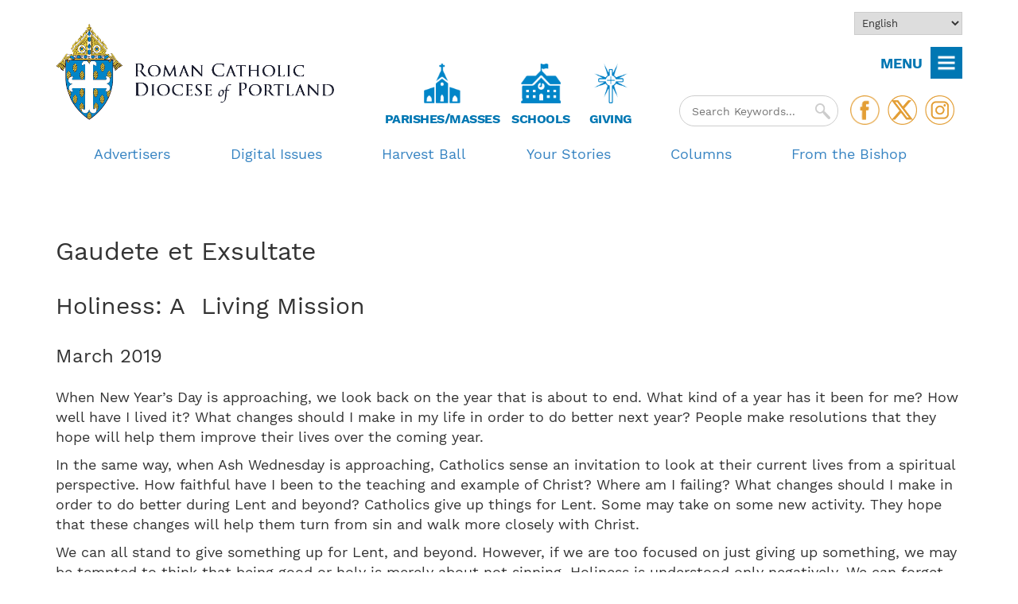

--- FILE ---
content_type: text/html; charset=UTF-8
request_url: https://portlanddiocese.org/harvest/gaudete-et-exsultate
body_size: 20265
content:
<!DOCTYPE html>
<html  lang="en" dir="ltr" prefix="og: https://ogp.me/ns#">
  <head>
    <meta charset="utf-8" />
<meta name="robots" content="index, follow" />
<link rel="icon" href="sites/default/files/favicons/favicon.ico" />
<link rel="icon" sizes="16x16" href="sites/default/files/favicons/favicon-16x16.png" />
<link rel="icon" sizes="32x32" href="sites/default/files/favicons/favicon-32x32.png" />
<link rel="icon" sizes="96x96" href="sites/default/files/favicons/favicon-96x96.png" />
<link rel="icon" sizes="192x192" href="sites/default/files/favicons/android-icon-192x92.png" />
<link rel="apple-touch-icon" href="sites/default/files/favicons/apple-touch-icon-60x60.png" />
<link rel="apple-touch-icon" sizes="72x72" href="sites/default/files/favicons/apple-touch-icon-70x70.png" />
<link rel="apple-touch-icon" sizes="76x76" href="sites/default/files/favicons/apple-touch-icon-76x76.png" />
<link rel="apple-touch-icon" sizes="114x114" href="sites/default/files/favicons/apple-touch-icon-114x114.png" />
<link rel="apple-touch-icon" sizes="120x120" href="sites/default/files/favicons/apple-touch-icon-120x120.png" />
<link rel="apple-touch-icon" sizes="144x144" href="sites/default/files/favicons/apple-touch-icon-144x144.png" />
<link rel="apple-touch-icon" sizes="152x152" href="sites/default/files/favicons/apple-touch-icon-152x152.png" />
<link rel="apple-touch-icon" sizes="180x180" href="sites/default/files/favicons/apple-touch-icon-180x180.png" />
<link rel="apple-touch-icon-precomposed" sizes="76x76" href="sites/default/files/favicons/apple-touch-icon-76x76-precomposed.png" />
<link rel="apple-touch-icon-precomposed" sizes="120x120" href="sites/default/files/favicons/apple-touch-icon-120x120-precomposed.png" />
<link rel="apple-touch-icon-precomposed" sizes="152x152" href="sites/default/files/favicons/apple-touch-icon-152x152-precomposed.png" />
<link rel="apple-touch-icon-precomposed" sizes="180x180" href="sites/default/files/favicons/apple-touch-icon-180x180-precomposed.png" />
<meta property="og:site_name" content="Diocese of Portland" />
<meta property="og:type" content="website" />
<meta property="og:url" content="https://portlanddiocese.org/harvest/gaudete-et-exsultate" />
<meta property="og:title" content="Gaudete et Exsultate" />
<meta property="og:description" content="Diocese of Portland - Harvest" />
<meta name="twitter:card" content="summary_large_image" />
<meta name="twitter:title" content="Gaudete et Exsultate" />
<meta name="twitter:url" content="https://portlanddiocese.org/harvest/gaudete-et-exsultate" />
<script type="f652f1634a71fb5ab4116835-text/javascript">(function(c,l,a,r,i,t,y){
    c[a]=c[a]||function(){(c[a].q=c[a].q||[]).push(arguments)};
    t=l.createElement(r);t.async=1;t.src="https://www.clarity.ms/tag/"+i;
    y=l.getElementsByTagName(r)[0];y.parentNode.insertBefore(t,y);
})(window, document, "clarity", "script", "sm4po33bhu");
</script>
<meta name="Generator" content="Drupal 10 (https://www.drupal.org)" />
<meta name="MobileOptimized" content="width" />
<meta name="HandheldFriendly" content="true" />
<meta name="viewport" content="width=device-width, initial-scale=1.0" />
<script type="application/ld+json">{
    "@context": "https://schema.org",
    "@graph": [
        {
            "@type": "Organization",
            "telephone": "919-821-9700",
            "address": {
                "@type": "PostalAddress",
                "streetAddress": "510 Ocean Avenue",
                "addressLocality": "Portland",
                "addressRegion": "ME",
                "postalCode": "04103-4936",
                "addressCountry": "US"
            }
        },
        {
            "@type": "WebPage",
            "breadcrumb": {
                "@type": "BreadcrumbList",
                "itemListElement": [
                    {
                        "@type": "ListItem",
                        "position": 1,
                        "name": "Home",
                        "item": "https://portlanddiocese.org/"
                    },
                    {
                        "@type": "ListItem",
                        "position": 2,
                        "name": "Harvest",
                        "item": "https://portlanddiocese.org/harvest"
                    }
                ]
            }
        }
    ]
}</script>
<link rel="canonical" href="https://portlanddiocese.org/harvest/gaudete-et-exsultate" />
<link rel="shortlink" href="https://portlanddiocese.org/node/5856" />

    <title>Gaudete et Exsultate | Diocese of Portland</title>
    <link rel="stylesheet" media="all" href="/modules/contrib/sidr/sidr.css?t8eth8" />
<link rel="stylesheet" media="all" href="/libraries/jquery.sidr/dist/stylesheets/jquery.sidr.dark.min.css?t8eth8" />
<link rel="stylesheet" media="all" href="/libraries/drupal-superfish/css/superfish.css?t8eth8" />
<link rel="stylesheet" media="all" href="/core/themes/stable9/css/system/components/align.module.css?t8eth8" />
<link rel="stylesheet" media="all" href="/core/themes/stable9/css/system/components/fieldgroup.module.css?t8eth8" />
<link rel="stylesheet" media="all" href="/core/themes/stable9/css/system/components/container-inline.module.css?t8eth8" />
<link rel="stylesheet" media="all" href="/core/themes/stable9/css/system/components/clearfix.module.css?t8eth8" />
<link rel="stylesheet" media="all" href="/core/themes/stable9/css/system/components/details.module.css?t8eth8" />
<link rel="stylesheet" media="all" href="/core/themes/stable9/css/system/components/hidden.module.css?t8eth8" />
<link rel="stylesheet" media="all" href="/core/themes/stable9/css/system/components/item-list.module.css?t8eth8" />
<link rel="stylesheet" media="all" href="/core/themes/stable9/css/system/components/js.module.css?t8eth8" />
<link rel="stylesheet" media="all" href="/core/themes/stable9/css/system/components/nowrap.module.css?t8eth8" />
<link rel="stylesheet" media="all" href="/core/themes/stable9/css/system/components/position-container.module.css?t8eth8" />
<link rel="stylesheet" media="all" href="/core/themes/stable9/css/system/components/reset-appearance.module.css?t8eth8" />
<link rel="stylesheet" media="all" href="/core/themes/stable9/css/system/components/resize.module.css?t8eth8" />
<link rel="stylesheet" media="all" href="/core/themes/stable9/css/system/components/system-status-counter.css?t8eth8" />
<link rel="stylesheet" media="all" href="/core/themes/stable9/css/system/components/system-status-report-counters.css?t8eth8" />
<link rel="stylesheet" media="all" href="/core/themes/stable9/css/system/components/system-status-report-general-info.css?t8eth8" />
<link rel="stylesheet" media="all" href="/core/themes/stable9/css/system/components/tablesort.module.css?t8eth8" />
<link rel="stylesheet" media="all" href="/modules/contrib/better_social_sharing_buttons/css/better_social_sharing_buttons.css?t8eth8" />
<link rel="stylesheet" media="all" href="/modules/contrib/calendar/css/calendar.css?t8eth8" />
<link rel="stylesheet" media="all" href="/modules/contrib/calendar/css/calendar_multiday.css?t8eth8" />
<link rel="stylesheet" media="all" href="/modules/contrib/ckeditor_accordion/css/accordion.frontend.css?t8eth8" />
<link rel="stylesheet" media="all" href="/modules/contrib/ckeditor_indentblock/css/plugins/indentblock/ckeditor.indentblock.css?t8eth8" />
<link rel="stylesheet" media="all" href="/sites/default/files/css/responsive_menu_breakpoint.css?t8eth8" />
<link rel="stylesheet" media="all" href="/libraries/mmenu/dist/mmenu.css?t8eth8" />
<link rel="stylesheet" media="all" href="/modules/contrib/responsive_menu/css/responsive_menu.css?t8eth8" />
<link rel="stylesheet" media="all" href="/themes/custom/portland_theme/fonts/fonts.css?t8eth8" />
<link rel="stylesheet" media="all" href="/themes/custom/portland_theme/css/style.css?t8eth8" />
<link rel="stylesheet" media="all" href="/sites/default/files/asset_injector/css/horiztonal_menus-b8fc4b6bf4f90943ca0926cb94065159.css?t8eth8" />
<link rel="stylesheet" media="all" href="/sites/default/files/asset_injector/css/services-5e4272943300e502b30789d26e500dfb.css?t8eth8" />
<link rel="stylesheet" media="all" href="/sites/default/files/asset_injector/css/sitewide-639325397aaf7c234945f77adc681310.css?t8eth8" />

    <script src="/sites/default/files/js/js_zRBaMdpJD51tfWhAlrGwvn9VcjBjZb-ZnVKnLT4cKK4.js?scope=header&amp;delta=0&amp;language=en&amp;theme=portland_theme&amp;include=[base64]" type="f652f1634a71fb5ab4116835-text/javascript"></script>
<script src="https://use.fontawesome.com/releases/v5.5.0/js/all.js" defer crossorigin="anonymous" type="f652f1634a71fb5ab4116835-text/javascript"></script>
<script src="https://use.fontawesome.com/releases/v5.5.0/js/v4-shims.js" defer crossorigin="anonymous" type="f652f1634a71fb5ab4116835-text/javascript"></script>

        <link rel="icon" href="/themes/custom/portland_theme/favicon.ico" type="image/x-icon">
        <link rel="shortcut icon" href="/themes/custom/portland_theme/favicon.ico" type="image/x-icon">
        <!-- Google Tag Manager -->
        <script type="f652f1634a71fb5ab4116835-text/javascript">(function(w,d,s,l,i){w[l]=w[l]||[];w[l].push({'gtm.start':
        new Date().getTime(),event:'gtm.js'});var f=d.getElementsByTagName(s)[0],
        j=d.createElement(s),dl=l!='dataLayer'?'&l='+l:'';j.async=true;j.src=
        'https://www.googletagmanager.com/gtm.js?id='+i+dl;f.parentNode.insertBefore(j,f);
        })(window,document,'script','dataLayer','GTM-527NXVZ');</script>
        <!-- End Google Tag Manager -->
  </head>
  <body class="path-node page-node-type-page no-banner">
    <a href="#main-content" class="visually-hidden focusable skip-link">
      Skip to main content
    </a>
    
      <div class="dialog-off-canvas-main-canvas" data-off-canvas-main-canvas>
    
<div class="heading-container">
        <div class="topbar-container">
      <div class="container">
        <div class="row">
                    <div class="col-sm-12">
              <div class="region region-top-bar">
    <div id="block-gtranslate-2">
  
    
      
<div class="gtranslate_wrapper"></div><script type="f652f1634a71fb5ab4116835-text/javascript">window.gtranslateSettings = {"switcher_horizontal_position":"left","switcher_vertical_position":"bottom","horizontal_position":"inline","vertical_position":"inline","float_switcher_open_direction":"top","switcher_open_direction":"bottom","default_language":"en","native_language_names":1,"detect_browser_language":0,"add_new_line":1,"select_language_label":"Select Language","flag_size":32,"flag_style":"2d","globe_size":60,"alt_flags":[],"wrapper_selector":".gtranslate_wrapper","url_structure":"none","custom_domains":null,"languages":["en","fr","es"],"custom_css":""};</script><script type="f652f1634a71fb5ab4116835-text/javascript">(function(){var js = document.createElement('script');js.setAttribute('src', 'https://cdn.gtranslate.net/widgets/latest/dropdown.js');js.setAttribute('data-gt-orig-url', '/harvest/gaudete-et-exsultate');js.setAttribute('data-gt-orig-domain', 'portlanddiocese.org');document.body.appendChild(js);})();</script>
  </div>
<div id="block-doptopmenu" class="hidden menu-sitewide">
  
    
      
              <div class="menu-image"><img src="/themes/custom/portland_theme/images/menu-sitewide.png" /></div>
      <ul>
              <li>
        <a href="/" data-drupal-link-system-path="&lt;front&gt;">Home</a>
              </li>
          <li>
        <a href="/offices-ministries" class="arrow" data-drupal-link-system-path="node/363">Offices &amp; Ministries</a>
                                <ul>
              <li>
        <a href="/offices-ministries" data-drupal-link-system-path="node/363">All Offices &amp; Ministries </a>
              </li>
          <li>
        <a href="/about-diocese/bishops-office" data-drupal-link-system-path="node/28">Bishop&#039;s Office </a>
              </li>
          <li>
        <a href="/about-diocese/finances" data-drupal-link-system-path="node/33">Business &amp; Finance </a>
              </li>
          <li>
        <a href="/campus-ministry" data-drupal-link-system-path="node/59">Campus Ministry</a>
              </li>
          <li>
        <a href="/catholic-charities-maine" data-drupal-link-system-path="node/389">Catholic Charities Maine</a>
              </li>
          <li>
        <a href="/giving/catholic-foundation-maine" data-drupal-link-system-path="node/399">Catholic Foundation</a>
              </li>
          <li>
        <a href="/cemeteries-funerals" data-drupal-link-system-path="node/6411">Cemeteries &amp; Funerals</a>
              </li>
          <li>
        <a href="/clergy-religious/clergy-religious" data-drupal-link-system-path="node/88">Clergy &amp; Religious</a>
              </li>
          <li>
        <a href="/communications" data-drupal-link-system-path="node/366">Communications</a>
              </li>
          <li>
        <a href="/deaf-ministry/deaf-ministry" data-drupal-link-system-path="node/98">Deaf Ministry</a>
              </li>
          <li>
        <a href="/business-finance/dicon" data-drupal-link-system-path="node/56">DICON</a>
              </li>
          <li>
        <a href="/divorce-ministry" data-drupal-link-system-path="node/99">Divorce Ministry</a>
              </li>
          <li>
        <a href="/elder-services/elder-services" data-drupal-link-system-path="node/101">Elder Services</a>
              </li>
          <li>
        <a href="/hispanic-ministry/hispanic-ministry" data-drupal-link-system-path="node/113">Hispanic Ministry</a>
              </li>
          <li>
        <a href="/health-services/health-services" data-drupal-link-system-path="node/105">Health Services</a>
              </li>
          <li>
        <a href="/human-resources/human-resources" data-drupal-link-system-path="node/115">Human Resources</a>
              </li>
          <li>
        <a href="/employment" data-drupal-link-system-path="node/5947">Job Openings</a>
              </li>
          <li>
        <a href="/lay-groups" data-drupal-link-system-path="node/142">Lay Groups</a>
              </li>
          <li>
        <a href="/lifelong-faith-formation" data-drupal-link-system-path="node/224">Lifelong Faith Formation</a>
              </li>
          <li>
        <a href="/ministries/ministries" data-drupal-link-system-path="node/155">Ministries</a>
              </li>
          <li>
        <a href="/obituaries" data-drupal-link-system-path="node/200">Obituaries</a>
              </li>
          <li>
        <a href="/office-public-policy" data-drupal-link-system-path="node/5628">Office of Public Policy</a>
              </li>
          <li>
        <a href="/prayer-faith-resources/prayer-faith-resources" data-drupal-link-system-path="node/201">Prayer &amp; Faith Resources</a>
              </li>
          <li>
        <a href="/prison-ministry" data-drupal-link-system-path="node/5412">Prison Ministry </a>
              </li>
          <li>
        <a href="/projectrachel" data-drupal-link-system-path="node/449">Project Rachel</a>
              </li>
          <li>
        <a href="/property-management" data-drupal-link-system-path="node/57">Property Management</a>
              </li>
          <li>
        <a href="/protecting-gods-children" data-drupal-link-system-path="node/312">Protecting God&#039;s Children</a>
              </li>
          <li>
        <a href="/retreat-centers" data-drupal-link-system-path="node/364">Retreat Centers</a>
              </li>
          <li>
        <a href="/business-finance/risk-management" data-drupal-link-system-path="node/58">Risk Management</a>
              </li>
          <li>
        <a href="/protecting-gods-children/office-safe-environment" data-drupal-link-system-path="node/323">Safe Environment</a>
              </li>
          <li>
        <a href="/health-services/saint-andre-home" data-drupal-link-system-path="node/112">Saint Andre Home</a>
              </li>
          <li>
        <a href="/schools" data-drupal-link-system-path="node/35">Schools</a>
              </li>
          <li>
        <a href="/tribunal" data-drupal-link-system-path="node/153">Tribunal</a>
              </li>
        </ul>
  
              </li>
          <li>
        <a href="/about-diocese" class="arrow" data-drupal-link-system-path="node/19">The Diocese</a>
                                <ul>
              <li>
        <a href="/about-diocese" data-drupal-link-system-path="node/19">About the Diocese</a>
              </li>
          <li>
        <a href="/about-diocese/bishops-office" data-drupal-link-system-path="node/28">Bishop&#039;s Office</a>
              </li>
          <li>
        <a href="/about-diocese/cathedral-immaculate-conception" data-drupal-link-system-path="node/390">Cathedral of the Immaculate Conception</a>
              </li>
          <li>
        <a href="/catholic-sites-maine" data-drupal-link-system-path="node/34">Catholic Sites in Maine</a>
              </li>
          <li>
        <a href="/about-diocese/contact-diocese" data-drupal-link-system-path="node/393">Contact the Diocese</a>
              </li>
          <li>
        <a href="/deacon-directory" data-drupal-link-system-path="deacon-directory">Deacon Directory</a>
              </li>
          <li>
        <a href="/about-diocese/finances" data-drupal-link-system-path="node/33">Finances</a>
              </li>
          <li>
        <a href="/history" data-drupal-link-system-path="node/20">History</a>
              </li>
          <li>
        <a href="/priest-directory" data-drupal-link-system-path="priest-directory">Priest Directory</a>
              </li>
          <li>
        <a href="/staff-directory" data-drupal-link-system-path="staff-directory">Staff Directory</a>
              </li>
          <li>
        <a href="/about-diocese/statistics" data-drupal-link-system-path="node/21">Statistics</a>
              </li>
        </ul>
  
              </li>
          <li>
        <a href="/calendar" data-drupal-link-system-path="calendar">Calendar of Events</a>
              </li>
          <li>
        <a href="/bishop-james-ruggieri" data-drupal-link-system-path="node/8203">Bishop James Ruggieri</a>
              </li>
          <li>
        <a href="/bishop-emeritus-robert-deeley-biography" data-drupal-link-system-path="node/22">Bishop Emeritus Deeley </a>
              </li>
          <li>
        <a href="/schools" class="arrow" data-drupal-link-system-path="node/35">Catholic Schools</a>
                                <ul>
              <li>
        <a href="/schools" data-drupal-link-system-path="node/35">Catholic Schools</a>
              </li>
          <li>
        <a href="/schools/about-our-catholic-schools" data-drupal-link-system-path="node/606">About our Catholic Schools</a>
              </li>
          <li>
        <a href="/schools/maine-catholic-schools-week" data-drupal-link-system-path="node/609">Catholic Schools Week</a>
              </li>
          <li>
        <a href="/find-a-school" data-drupal-link-system-path="find-a-school">Find a School </a>
              </li>
          <li>
        <a href="/schools/open-houses-and-school-tours" data-drupal-link-system-path="node/42">Open Houses &amp; Tours</a>
              </li>
          <li>
        <a href="/columns/school-news" data-drupal-link-system-path="taxonomy/term/553">School News </a>
              </li>
          <li>
        <a href="/schools/superintendents-office" data-drupal-link-system-path="node/48">Superintendent’s Office</a>
              </li>
          <li>
        <a href="/schools/consider-catholic-education-your-child" data-drupal-link-system-path="node/374">Why choose a Catholic education</a>
              </li>
        </ul>
  
              </li>
          <li>
        <a href="/cemeteries-funerals" data-drupal-link-system-path="node/6411">Cemeteries &amp; Funerals</a>
              </li>
          <li>
        <a href="/giving" data-drupal-link-system-path="node/5637">Giving</a>
                                <ul>
              <li>
        <a href="/giving" data-drupal-link-system-path="node/5637">Catholic Appeal</a>
              </li>
          <li>
        <a href="https://portlanddiocese.org/sites/default/files/2025-11/Appeal-Results-111925.pdf">Appeal Weekly Report</a>
              </li>
          <li>
        <a href="/giving/make-gift" data-drupal-link-system-path="node/327">Make an Appeal Gift</a>
              </li>
          <li>
        <a href="https://catholicfoundationmaine.org/">Catholic Foundation of Maine</a>
              </li>
          <li>
        <a href="https://portlanddiocese.org/parish-online-giving">Parish Online Giving</a>
              </li>
          <li>
        <a href="/prayer-faith-resources/prayer-success-catholic-appeal" data-drupal-link-system-path="node/209">Prayer for the Success of the Catholic Appeal</a>
              </li>
        </ul>
  
              </li>
          <li>
        <a href="https://harvestmagazinemaine.org/">Harvest</a>
                                <ul>
              <li>
        <a href="https://portlanddiocese.org/harvestball">Harvest Ball </a>
              </li>
        </ul>
  
              </li>
          <li>
        <a href="/hispanic-ministry/hispanic-ministry" data-drupal-link-system-path="node/113">Hispanic Ministry</a>
              </li>
          <li>
        <a href="/lifelong-faith-formation" data-drupal-link-system-path="node/224">Lifelong Faith Formation</a>
              </li>
          <li>
        <a href="/marriage" data-drupal-link-system-path="node/147">Marriage</a>
              </li>
          <li>
        <a href="/missions" data-drupal-link-system-path="node/590">Missions/CRS</a>
                                <ul>
              <li>
        <a href="/missions" data-drupal-link-system-path="node/590">Missions/CRS Office</a>
              </li>
          <li>
        <a href="/missions-crs-office/pontifical-mission-societies" data-drupal-link-system-path="node/161">Pontifical Mission Societies</a>
              </li>
          <li>
        <a href="/missions-crs-office/catholic-relief-services" data-drupal-link-system-path="node/164">Catholic Relief Services</a>
              </li>
          <li>
        <a href="/masses-loved-ones" data-drupal-link-system-path="node/162">Mass Cards &amp; Stipends</a>
              </li>
          <li>
        <a href="/missions-crs-office/society-propagation-faith-membership" data-drupal-link-system-path="node/163">Society for the Propagation of the Faith</a>
              </li>
          <li>
        <a href="/missions-crs-office/ways-help" data-drupal-link-system-path="node/197">Ways to Help</a>
              </li>
          <li>
        <a href="/missions-crs-office/world-mission-rosary" data-drupal-link-system-path="node/160">World Mission Rosary</a>
              </li>
        </ul>
  
              </li>
          <li>
        <a href="/protecting-gods-children" class="arrow" data-drupal-link-system-path="node/312">Protecting God&#039;s Children</a>
                                <ul>
              <li>
        <a href="/protecting-gods-children/about" data-drupal-link-system-path="node/315">About</a>
              </li>
          <li>
        <a href="https://www.usccb.org/offices/child-and-youth-protection/charter-protection-children-and-young-people" target="_blank">Charter</a>
              </li>
          <li>
        <a href="/code-of-ethics" data-drupal-link-system-path="node/321">Code of Ethics</a>
              </li>
          <li>
        <a href="/protecting-gods-children/counseling-assistance" data-drupal-link-system-path="node/317">Counseling Assistance</a>
              </li>
          <li>
        <a href="/protecting-gods-children/filing-sexual-abuse-report" data-drupal-link-system-path="node/318">Filing a Sexual Abuse Report</a>
              </li>
          <li>
        <a href="/protecting-gods-children/independent-audit-safe-environment-procedures-finds-diocese-portland-full" data-drupal-link-system-path="node/319">Independent Audit of Safe Environment </a>
              </li>
          <li>
        <a href="/protecting-gods-children/office-professional-responsibility" data-drupal-link-system-path="node/322">Office of Professional Responsibility</a>
              </li>
          <li>
        <a href="/protecting-gods-children/office-safe-environment" data-drupal-link-system-path="node/323">Office of Safe Environment</a>
              </li>
          <li>
        <a href="/protecting-gods-children/reporting-misconduct" data-drupal-link-system-path="node/324">Reporting Misconduct</a>
              </li>
          <li>
        <a href="/protecting-gods-children/safe-environment-training" data-drupal-link-system-path="node/316">Safe Environment Training</a>
              </li>
        </ul>
  
              </li>
          <li>
        <a href="/vocations" data-drupal-link-system-path="node/267">Vocations</a>
                                <ul>
              <li>
        <a href="/vocations" class="arrow" data-drupal-link-system-path="node/267">Office of Vocations</a>
              </li>
          <li>
        <a href="/vocations" data-drupal-link-system-path="node/267">Priesthood</a>
              </li>
          <li>
        <a href="/vocations/diaconate" data-drupal-link-system-path="node/307">Diaconate</a>
              </li>
          <li>
        <a href="/vocations/communities-religious-men" data-drupal-link-system-path="node/308">Religious Brothers</a>
              </li>
          <li>
        <a href="/women-religious" data-drupal-link-system-path="node/92">Women Religious</a>
              </li>
        </ul>
  
              </li>
        </ul>
  

  </div>
<div id="block-harvest-2" class="hidden menu-harvest">
  
    
      
              <div class="menu-image"><img src="/themes/custom/portland_theme/images/menu-harvest.png" /></div>
      <ul>
              <li>
        <a href="/" data-drupal-link-system-path="&lt;front&gt;">Diocesan Home</a>
              </li>
          <li>
        <a href="/harvest" data-drupal-link-system-path="node/6080">Harvest Home</a>
              </li>
          <li>
        <a href="/columns/your-stories" data-drupal-link-system-path="taxonomy/term/614">Your Stories </a>
              </li>
          <li>
        <a href="https://catholicmagazines.org/harvest" target="_blank">Current &amp; Past Issues</a>
              </li>
          <li>
        <span>Columns</span>
                                <ul>
              <li>
        <a href="/columns/bishop" data-drupal-link-system-path="taxonomy/term/489">From the Bishop</a>
              </li>
          <li>
        <a href="/columns/amoris-laetitia" data-drupal-link-system-path="taxonomy/term/680">Amoris Laetitia</a>
              </li>
          <li>
        <a href="/columns/know-fr-joe" data-drupal-link-system-path="taxonomy/term/616">In the Know with Fr. Joe</a>
              </li>
          <li>
        <a href="/columns/what-catholics-believe" data-drupal-link-system-path="taxonomy/term/697">What Catholics Believe</a>
              </li>
          <li>
        <a href="/columns/special-reports" data-drupal-link-system-path="taxonomy/term/615">Special Reports</a>
              </li>
          <li>
        <a href="/columns/last-word" data-drupal-link-system-path="taxonomy/term/618">Last Word</a>
              </li>
        </ul>
  
              </li>
          <li>
        <a href="/harvestball" data-drupal-link-system-path="node/588">Harvest Ball</a>
              </li>
          <li>
        <a href="/events/harvest" data-drupal-link-system-path="events/harvest">Events</a>
              </li>
          <li>
        <a href="/columns/gaudete-et-exsultate" data-drupal-link-system-path="taxonomy/term/681">Gaudete et Exsultate</a>
              </li>
          <li>
        <a href="/harvest-bounty" data-drupal-link-system-path="taxonomy/term/617">Harvest&#039;s Bounty</a>
              </li>
          <li>
        <a href="/harvest-sponsors" data-drupal-link-system-path="node/6171">Our Sponsors</a>
              </li>
          <li>
        <a href="/harvest/advertising-harvest" data-drupal-link-system-path="node/589">Advertising</a>
              </li>
          <li>
        <a href="/harvest/current-harvest-advertisers" data-drupal-link-system-path="node/5863">Current Advertisers</a>
              </li>
        </ul>
  


  </div>
<div id="block-portlandsidrtriggerbuttonblock">
  
    
      <button  data-sidr-options="{&quot;source&quot;:&quot;#block-harvest-2&quot;,&quot;side&quot;:&quot;left&quot;,&quot;method&quot;:&quot;toggle&quot;,&quot;renaming&quot;:false,&quot;displace&quot;:false,&quot;nocopy&quot;:false}" class="sidr-trigger js-sidr-trigger has-text">
        <span class="sidr-trigger__text">MENU</span></button>

  </div>

  </div>

          </div>
        </div>
      </div>
    </div>
  
        <div role="header" class="header-container">
      <div class="container">
        <div class="row">
                    <div class="col-sm-12" role="heading">
              <div class="region region-header">
    <div id="block-portland-theme-branding">
  
    
        <a href="/" rel="home">
      <img src="/themes/custom/portland_theme/logo.png" alt="Home" fetchpriority="high" />
    </a>
      
</div>

  </div>

              <div class="region region-header-middle">
    <div id="block-findachurch">
  
    
      
            <div class="field field--name-field-description field--type-text field--label-hidden field--item"><p><a href="https://portlanddiocese.org/find-a-parish"><img src="/themes/custom/portland_theme/images/church-icon.png"></a></p><h3><a href="https://portlanddiocese.org/find-a-parish">Parishes/Masses</a></h3></div>
      
  </div>
<div id="block-findaschool">
  
    
      
            <div class="field field--name-field-description field--type-text field--label-hidden field--item"><p><a href="https://portlanddiocese.org/schools"><img src="/themes/custom/portland_theme/images/school-icon.png"></a></p><h3><a href="https://portlanddiocese.org/schools">Schools</a></h3></div>
      
  </div>
<div id="block-genealogy">
  
    
      
            <div class="field field--name-field-description field--type-text field--label-hidden field--item"><p><a href="https://portlanddiocese.org/giving"><img src="/themes/custom/portland_theme/images/catholic-appeal-small.png"></a></p><h3><a href="https://portlanddiocese.org/giving">&nbsp;&nbsp;Giving&nbsp;&nbsp;</a></h3></div>
      
  </div>

  </div>

              <div class="region region-header-right">
    <div id="block-followus">
  
    
      
            <div class="field field--name-body field--type-text-with-summary field--label-hidden field--item"><p><a href="https://www.facebook.com/PortlandDiocese/" target="_blank"><img src="/themes/custom/portland_theme/images/btn-facebook.png"></a><a href="https://twitter.com/PortlandDiocese" target="_blank"><img src="/themes/custom/portland_theme/images/btn-twitter.png"></a><a href="https://www.instagram.com/portlanddioceseme/?hl=en" target="_blank"><img src="/themes/custom/portland_theme/images/btn-instagram.png"></a></p>
</div>
      
  </div>
<div class="views-exposed-form" data-drupal-selector="views-exposed-form-search-page-1" id="block-exposedformsearchpage-1">
  
    
      <form action="/search" method="get" id="views-exposed-form-search-page-1" accept-charset="UTF-8">
  <div class="form--inline form-inline clearfix">
    <div class="js-form-item form-item form-type-textfield js-form-type-textfield form-item-search-api-fulltext js-form-item-search-api-fulltext">
      <label for="edit-search-api-fulltext">Search</label>
        <input placeholder="Search Keywords..." data-drupal-selector="edit-search-api-fulltext" type="text" id="edit-search-api-fulltext" name="search_api_fulltext" value="" size="30" maxlength="128" class="form-text" />

        </div>
<div data-drupal-selector="edit-actions" class="form-actions js-form-wrapper form-wrapper" id="edit-actions"><input data-drupal-selector="edit-submit-search" type="submit" id="edit-submit-search" value="Apply" class="button js-form-submit form-submit" />
</div>

</div>
</form>

  </div>

  </div>

          </div>
        </div>
      </div>
    </div>
  
              <header id="navbar" role="banner">
        <div class="container">
          <div class="navbar-header">
              <div class="region region-navigation">
    <div id="block-horizontalharvest-2" class="diocese-navigation">
  
    
      
<ul id="superfish-horizontal-harvest" class="menu sf-menu sf-horizontal-harvest sf-horizontal sf-style-none" role="menu" aria-label="Menu">
  

  
  <li id="horizontal-harvest-menu-link-content30bad3a5-d5a5-40e8-8a89-dd5efd5411b2" class="sf-depth-1 sf-no-children sf-first" role="none">
    
          <a href="/news/current-advertisers" class="sf-depth-1" role="menuitem">Advertisers</a>
    
    
    
    
      </li>


  
  <li id="horizontal-harvest-menu-link-content26d16202-2898-45e6-9f56-403cbe2ead30" class="sf-depth-1 sf-no-children" role="none">
    
          <a href="https://catholicmagazines.org/harvest" class="sf-depth-1 sf-external" target="_blank" role="menuitem">Digital Issues</a>
    
    
    
    
      </li>


  
  <li id="horizontal-harvest-menu-link-content87f93864-83ca-4c4b-be99-398bdf81579e" class="sf-depth-1 sf-no-children" role="none">
    
          <a href="/harvestball" class="sf-depth-1" role="menuitem">Harvest Ball</a>
    
    
    
    
      </li>


  
  <li id="horizontal-harvest-menu-link-content16150589-e9c2-4a69-be42-6baac62e3f9b" class="sf-depth-1 sf-no-children" role="none">
    
          <a href="/columns/your-stories" class="sf-depth-1" role="menuitem">Your Stories</a>
    
    
    
    
      </li>


            
  <li id="horizontal-harvest-menu-link-contentd2b21c84-0a5b-44cc-a267-851603406697" class="sf-depth-1 menuparent" role="none">
    
          <span class="sf-depth-1 menuparent nolink" role="menuitem" aria-haspopup="true" aria-expanded="false">Columns</span>
    
    
    
              <ul role="menu">
      
      

  
  <li id="horizontal-harvest-menu-link-contentfc743142-80b2-4f32-89a0-472dcbb101fe" class="sf-depth-2 sf-no-children sf-first" role="none">
    
          <a href="/columns/bishop" class="sf-depth-2" role="menuitem">From the Bishop</a>
    
    
    
    
      </li>


  
  <li id="horizontal-harvest-menu-link-content9601bc33-feaf-4d6a-ab78-074e2d543fa5" class="sf-depth-2 sf-no-children" role="none">
    
          <a href="/columns/ask-father-mike" class="sf-depth-2" role="menuitem">Ask Father Mike</a>
    
    
    
    
      </li>


  
  <li id="horizontal-harvest-menu-link-content8842fbb9-5207-4454-874b-ab2d9e3bf6fa" class="sf-depth-2 sf-no-children" role="none">
    
          <a href="/columns/know-fr-joe" class="sf-depth-2" role="menuitem">Dear Father Joe</a>
    
    
    
    
      </li>


  
  <li id="horizontal-harvest-menu-link-content7b00d4c0-6650-4894-8cc1-03d9afe9ef8e" class="sf-depth-2 sf-no-children" role="none">
    
          <a href="/columns/last-word" class="sf-depth-2" role="menuitem">The Last Word</a>
    
    
    
    
      </li>


  
  <li id="horizontal-harvest-menu-link-contentfb8060de-6e9c-46aa-99e9-fb010c05478c" class="sf-depth-2 sf-no-children" role="none">
    
          <a href="/columns/special-reports" class="sf-depth-2" role="menuitem">Special Reports</a>
    
    
    
    
      </li>


  
  <li id="horizontal-harvest-menu-link-content813981ef-191b-4116-9fb4-cc6dff31bf95" class="sf-depth-2 sf-no-children" role="none">
    
          <a href="/columns/what-catholics-believe" class="sf-depth-2" role="menuitem">What Catholics Believe</a>
    
    
    
    
      </li>


  
  <li id="horizontal-harvest-menu-link-content99e0478b-a8d2-4a94-9587-6a89fb6862d9" class="sf-depth-2 sf-no-children sf-last" role="none">
    
          <a href="/columns/amoris-laetitia" class="sf-depth-2" role="menuitem">Amoris Laetitia</a>
    
    
    
    
      </li>



              </ul>
      
    
    
      </li>


  
  <li id="horizontal-harvest-menu-link-content23171ed0-b243-460b-be75-f5af1d920526" class="sf-depth-1 sf-no-children sf-last" role="none">
    
          <a href="/columns/bishop" class="sf-depth-1" role="menuitem">From the Bishop</a>
    
    
    
    
      </li>


</ul>

  </div>

  </div>

                                  </div>

                            </div>
      </header>
      
                  
</div>


  <div role="main" class="main-container container js-quickedit-main-content no-multibanner">
    <div class="row">

            
                  <section class="col-sm-12">

                
                
                
                          <a id="main-content"></a>
            <div class="region region-content">
    <div data-drupal-messages-fallback class="hidden"></div>
<div id="block-portland-theme-content">
  
    
      <article class="page full clearfix">

  
    

  
  <div>
    
            <div class="field field--name-field-display-title field--type-string field--label-hidden field--item"><h1>Gaudete et Exsultate</h1>
</div>
      
            <div class="field field--name-field-body field--type-text-long field--label-hidden field--item"><h2>Holiness: A&nbsp; Living Mission</h2>

<h3>March 2019</h3>

<p>When New Year’s Day is approaching, we look back on the year that is about to end. What kind of a year has it been for me? How well have I lived it? What changes should I make in my life in order to do better next year? People make resolutions that they hope will help them improve their lives over the coming year.</p>

<p>In the same way, when Ash Wednesday is approaching, Catholics sense an invitation to look at their current lives from a spiritual perspective. How faithful have I been to the teaching and example of Christ? Where am I failing? What changes should I make in order to do better during Lent and beyond? Catholics give up things for Lent. Some may take on some new activity. They hope that these changes will help them turn from sin and walk more closely with Christ.</p>

<p>We can all stand to give something up for Lent, and beyond. However, if we are too focused on just giving up something, we may be tempted to think that being good or holy is merely about not sinning. Holiness is understood only negatively. We can forget that holiness is not merely the absence of sin. To be holy means to be a living mission planned by the Father and empowered by the Holy Spirit to reflect and embody a certain aspect of the Gospel. It means being united to the death and resurrection of Christ, so that it is Christ who loves in us. It means dying to anything that resists the love of Christ in us so that His joy might be in us, that our joy might be complete, and that our holiness might become contagious.</p>

<p><a href="/harvest/gaudete-et-exsultate-march-2019">[Read more]</a></p>

<h2>Living the Call to Holiness</h2>

<h3>May 2019</h3>

<p>Holiness implies a certain vulnerability. Christ calls each of us to give up our illusions of self-sufficiency, our need for absolute security, and our desire to be superior to others if we are to embody He who embraced the radical vulnerability of the cross.&nbsp; We believe that Christ is present in everyone we meet and that no one, while that person lives, is beyond the reach of grace.</p>

<p>How does one practice such a life of holiness? What does it look like?</p>

<p>In the third chapter of&nbsp;<em>Gaudete et Exsultate</em>, Pope Francis offers us an answer. He tells us that, even if we can find a good number of theories as to what holiness is,</p>

<p><em>Jesus explained with great simplicity what it means to be holy when he gave us the Beatitudes. The Beatitudes are like a Christian’s identity card. So, if anyone asks: “What must one do to be a good Christian?” The answer is clear. We have to do, each in our own way, what Jesus told us in the Sermon on the Mount.</em></p>

<p><a href="/harvest/gaudete-et-exsultate-may-2019">[Read more]</a></p>

<h2>Signs of Holiness in Today's World</h2>

<h3>July 2019</h3>

<p>In this third article on&nbsp;<em>Gaudete et Exsultate</em>, we look at the final two chapters in this exhortation. Here, Pope Francis tells us that he does not intend to develop a complete description of the Christian life of holiness. He chooses to speak of five signs of holiness or “five great expressions of love for God and neighbor” that are of “particular importance in the light of certain dangers and limitations present in today’s culture.”</p>

<p>The first of these signs is a “solid grounding in the God who loves and sustains us,” an inner strength that enables us to persevere even to the point of enduring hostility and failings on the part of others. It is a patient constancy in doing good, a faithful accompaniment of others even in their own anxieties and distress. It is a refusal to allow anger to take root and a desire to seek the peace that only Christ can give. This is especially relevant in the verbal violence so prevalent in our internet culture, among other places. As the Holy Father points out, even in Catholic media, defamation and slander can become commonplace – to our shame.&nbsp; It is also a humility that is ready to endure humiliations for the sake of the Gospel, in the way of Christ who also suffered humiliation for us.</p>

<p><a href="/harvest/gaudete-et-exsultate-july-2019">[Read more]</a></p>

<p>&nbsp;</p>
</div>
      
  </div>

</article>

  </div>
<div id="block-bettersocialsharingbuttons">
  
    
      

<div style="display: none"><link rel="preload" href="/modules/contrib/better_social_sharing_buttons/assets/dist/sprites/social-icons--no-color.svg" as="image" type="image/svg+xml" crossorigin="anonymous" /></div>

<div class="social-sharing-buttons">
                <a href="https://www.facebook.com/sharer/sharer.php?u=https://portlanddiocese.org/harvest/gaudete-et-exsultate&amp;title=Gaudete%20et%20Exsultate" target="_blank" title="Share to Facebook" aria-label="Share to Facebook" class="social-sharing-buttons-button share-facebook" rel="noopener">
            <svg aria-hidden="true" width="30px" height="30px" style="border-radius:0px;">
                <use href="/modules/contrib/better_social_sharing_buttons/assets/dist/sprites/social-icons--no-color.svg#facebook" />
            </svg>
        </a>
    
                <a href="https://twitter.com/intent/tweet?text=Gaudete%20et%20Exsultate+https://portlanddiocese.org/harvest/gaudete-et-exsultate" target="_blank" title="Share to X" aria-label="Share to X" class="social-sharing-buttons-button share-x" rel="noopener">
            <svg aria-hidden="true" width="30px" height="30px" style="border-radius:0px;">
                <use href="/modules/contrib/better_social_sharing_buttons/assets/dist/sprites/social-icons--no-color.svg#x" />
            </svg>
        </a>
    
        
        
                <a href="https://pinterest.com/pin/create/link/?url=https://portlanddiocese.org/harvest/gaudete-et-exsultate&amp;description=Gaudete%20et%20Exsultate" target="_blank" title="Share to Pinterest" aria-label="Share to Pinterest" class="social-sharing-buttons-button share-pinterest" rel="noopener">
            <svg aria-hidden="true" width="30px" height="30px" style="border-radius:0px;">
                <use href="/modules/contrib/better_social_sharing_buttons/assets/dist/sprites/social-icons--no-color.svg#pinterest" />
            </svg>
        </a>
    
                <a href="https://www.linkedin.com/sharing/share-offsite/?url=https://portlanddiocese.org/harvest/gaudete-et-exsultate" target="_blank" title="Share to Linkedin" aria-label="Share to Linkedin" class="social-sharing-buttons-button share-linkedin" rel="noopener">
            <svg aria-hidden="true" width="30px" height="30px" style="border-radius:0px;">
                <use href="/modules/contrib/better_social_sharing_buttons/assets/dist/sprites/social-icons--no-color.svg#linkedin" />
            </svg>
        </a>
    
    
    
        
        
                <a href="https://www.reddit.com/submit?url=https://portlanddiocese.org/harvest/gaudete-et-exsultate&amp;title=Gaudete%20et%20Exsultate" target="_blank" title="Share to Reddit" aria-label="Share to Reddit" class="social-sharing-buttons-button share-reddit" rel="noopener">
            <svg aria-hidden="true" width="30px" height="30px" style="border-radius:0px;">
                <use href="/modules/contrib/better_social_sharing_buttons/assets/dist/sprites/social-icons--no-color.svg#reddit" />
            </svg>
        </a>
    
        
                <a href="/cdn-cgi/l/email-protection#[base64]" title="Share to Email" aria-label="Share to Email" class="social-sharing-buttons-button share-email" target="_blank" rel="noopener">
            <svg aria-hidden="true" width="30px" height="30px" style="border-radius:0px;">
                <use href="/modules/contrib/better_social_sharing_buttons/assets/dist/sprites/social-icons--no-color.svg#email" />
            </svg>
        </a>
    
        
    </div>

  </div>

  </div>

        
                
                
                
                      </section>

                </div>
  </div>

      <div class="subfooter container no-multibanner" role="contentinfo">
        <div class="region region-subfooter">
    <div id="block-harvest">
  
    
      
            <div class="field field--name-body field--type-text-with-summary field--label-hidden field--item"><p><a href="/Harvest"><img src="/themes/custom/portland_theme/images/harvest-logo.png"></a></p>

<p><strong>The Magazine of the<br>
Catholic Diocese of Portland</strong></p>
</div>
      
  </div>
<div id="block-contactthediocese-2">
  
      <h2>Contact the Diocese</h2>
    
      
            <div class="field field--name-body field--type-text-with-summary field--label-hidden field--item"><p><strong>Telephone:</strong> 207-773-6471</p>

<p><strong>Roman Catholic Diocese of Portland</strong><br>
510 Ocean Avenue<br>
Portland, ME 04103-4936<br>
<a href="/cdn-cgi/l/email-protection#eb888486868e859f98ab9b84999f878a858f8f8284888e988ec584998c">Email Us</a></p>
</div>
      
  </div>
<div id="block-keepintouch">
  
      <h2>Follow the Diocese</h2>
    
      
            <div class="field field--name-body field--type-text-with-summary field--label-hidden field--item"><p><a href="https://www.facebook.com/PortlandDiocese/" target="_blank"><img src="/themes/custom/portland_theme/images/btn-facebook-alt.png"></a><a href="https://twitter.com/PortlandDiocese?ref_src=twsrc%5Egoogle%7Ctwcamp%5Eserp%7Ctwgr%5Eauthor" target="_blank"><img src="/themes/custom/portland_theme/images/btn-twitter-alt.png"></a><a href="https://www.instagram.com/portlanddioceseme/?hl=en" target="_blank"><img src="/themes/custom/portland_theme/images/btn-instagram-alt.png"></a></p></div>
      
  </div>

  </div>

    </div>
  
      <footer class="footer no-multibanner" role="contentinfo">
      <div class="container">  <div class="region region-footer">
    <nav role="navigation" aria-labelledby="block-portland-theme-footer-menu" id="block-portland-theme-footer">
            
  <h2 class="visually-hidden" id="block-portland-theme-footer-menu">Footer</h2>
  

        
              <ul>
              <li>
        <a href="/protecting-gods-children" data-drupal-link-system-path="node/312">Protecting God&#039;s Children</a>
              </li>
          <li>
        <a href="/search" data-drupal-link-system-path="search">Search</a>
              </li>
          <li>
        <a href="/form/contact-us" data-drupal-link-system-path="webform/contact_us">Contact Us</a>
              </li>
          <li>
        <a href="https://www.ccmaine.org/">Catholic Charities Maine</a>
              </li>
          <li>
        <a href="/internet-policy" data-drupal-link-system-path="node/5619">Internet Policy</a>
              </li>
          <li>
        <a href="/employment" data-drupal-link-system-path="node/5947">Job Openings</a>
              </li>
          <li>
        <a href="/user/login" data-drupal-link-system-path="user/login">Login</a>
              </li>
        </ul>
  


  </nav>
<div id="block-closure">
  
    
      
            <div class="field field--name-body field--type-text-with-summary field--label-hidden field--item"><p>© 2025 Roman Catholic Diocese of Portland. All Rights Reserved.</p>
</div>
      
  </div>

  </div>
</div>
    </footer>
  
  </div>

    <div class="off-canvas-wrapper"><div id="off-canvas">
              <ul>
                    <li class="menu-item--_2dd2920-1a71-40d5-b422-c4db67e1ab94 menu-name--main">
        <a href="/" data-drupal-link-system-path="&lt;front&gt;">Home</a>
              </li>
                <li class="menu-item--_486c355-d548-4c11-90dd-3aef8cc7aa7c menu-name--main">
        <a href="/offices-ministries" class="arrow" data-drupal-link-system-path="node/363">Offices &amp; Ministries</a>
                                <ul>
                    <li class="menu-item--b6d5cd19-4cbe-4190-b77b-00051383559c menu-name--main">
        <a href="/offices-ministries" data-drupal-link-system-path="node/363">All Offices &amp; Ministries </a>
              </li>
                <li class="menu-item--_1a9e9de-a02f-4b18-bac5-5b2ac3c15e05 menu-name--main">
        <a href="/about-diocese/bishops-office" data-drupal-link-system-path="node/28">Bishop&#039;s Office </a>
              </li>
                <li class="menu-item--_ee3410a-8592-4e31-8cdb-db34c9427344 menu-name--main">
        <a href="/about-diocese/finances" data-drupal-link-system-path="node/33">Business &amp; Finance </a>
                                <ul>
                    <li class="menu-item--e4a928dc-95b3-433b-9302-e686fa860501 menu-name--main">
        <a href="/business-finance/dicon" data-drupal-link-system-path="node/56">DICON</a>
              </li>
                <li class="menu-item--_040c319-081c-495e-af67-a95324b698fa menu-name--main">
        <a href="/property-management" data-drupal-link-system-path="node/57">Property Management</a>
              </li>
                <li class="menu-item--_c3701a3-08fa-4d4e-834a-77e3c5b76fe7 menu-name--main">
        <a href="/business-finance/risk-management" data-drupal-link-system-path="node/58">Risk Management</a>
              </li>
                <li class="menu-item--ea24d690-1a30-42a3-90bd-34b258486b8a menu-name--main">
        <a href="/about-diocese/archives-records" data-drupal-link-system-path="node/55">Archives &amp; Records</a>
              </li>
        </ul>
  
              </li>
                <li class="menu-item--_3780b9a-9457-4c8f-9950-d7b5afacf816 menu-name--main">
        <a href="/campus-ministry" data-drupal-link-system-path="node/59">Campus Ministry</a>
                                <ul>
                    <li class="menu-item--_74db827-8294-452a-97d9-5e8a1b565940 menu-name--main">
        <a href="/campus-ministry/about-newman-center" data-drupal-link-system-path="node/370">About the Newman Center</a>
              </li>
                <li class="menu-item--_026e275-b22f-4dcd-bd59-c7f9c5f142c7 menu-name--main">
        <a href="https://umaine.edu/newman/">UMaine Orono Campus Ministry</a>
              </li>
        </ul>
  
              </li>
                <li class="menu-item--_0afd40e-a621-44f1-891c-5488f44fe676 menu-name--main">
        <a href="/catholic-charities-maine" data-drupal-link-system-path="node/389">Catholic Charities Maine</a>
              </li>
                <li class="menu-item--_53017c2-e75a-45a1-bda3-4a3a3c139d01 menu-name--main">
        <a href="/giving/catholic-foundation-maine" data-drupal-link-system-path="node/399">Catholic Foundation</a>
              </li>
                <li class="menu-item--f4d57e56-1652-492f-9e30-73ba629df4b3 menu-name--main">
        <a href="/cemeteries-funerals" data-drupal-link-system-path="node/6411">Cemeteries &amp; Funerals</a>
                                <ul>
                    <li class="menu-item--_eea804e-d0cc-4cdf-a888-ad5e3d4e1572 menu-name--main">
        <a href="/cemeteries-funerals/catholic-funeral-rites" data-drupal-link-system-path="node/62">Catholic Funeral Rites</a>
              </li>
                <li class="menu-item--ef559677-efad-4e04-9dca-85af0375871c menu-name--main">
        <a href="/cemeteries-funerals/funeral-planning" data-drupal-link-system-path="node/392">Funeral Planning</a>
              </li>
                <li class="menu-item--fe62af81-42a0-45eb-ba5a-fe3424284091 menu-name--main">
        <a href="http://portlandgenealogy.faithdigital.org/">Genealogy</a>
              </li>
                <li class="menu-item--_6560dfc-55f9-48ef-9257-53029beea493 menu-name--main">
        <a href="/threebeliefs" data-drupal-link-system-path="node/87">Three Beliefs</a>
              </li>
        </ul>
  
              </li>
                <li class="menu-item--_8766faa-be0b-4c82-b096-cdc2b89dd6af menu-name--main">
        <a href="/clergy-religious/clergy-religious" data-drupal-link-system-path="node/88">Clergy &amp; Religious</a>
                                <ul>
                    <li class="menu-item--_c8b1653-3299-4171-b8c5-77063aab6385 menu-name--main">
        <a href="/vocations/diaconate" data-drupal-link-system-path="node/307">Deacons</a>
              </li>
                <li class="menu-item--_8f09286-b8fa-4bec-b679-2f9d8e151843 menu-name--main">
        <a href="/priests" data-drupal-link-system-path="priests">Priests</a>
              </li>
                <li class="menu-item--c4c49fdd-5796-46c5-a829-aebc4b583046 menu-name--main">
        <a href="/clergy-religious/application-process">Seminarians</a>
                                <ul>
                    <li class="menu-item--a019ccdd-1c64-4e3b-96e8-2736f04c517b menu-name--main">
        <a href="/clergy-religious/seminarian-information-page" data-drupal-link-system-path="node/90">Seminarian Information Page</a>
              </li>
        </ul>
  
              </li>
                <li class="menu-item--_0e662d5-b2fd-4195-a077-97aa4d9d7f6d menu-name--main">
        <a href="/clergy-religious/religious-orders-men" data-drupal-link-system-path="node/91">Religious Orders of Men</a>
              </li>
                <li class="menu-item--ca836393-4ead-458a-8d6c-9d9b2d5f9fc0 menu-name--main">
        <a href="/women-religious" data-drupal-link-system-path="node/92">Women Religious</a>
              </li>
        </ul>
  
              </li>
                <li class="menu-item--fc2c9933-542f-4572-8926-c3565e45c3fb menu-name--main">
        <a href="/communications" data-drupal-link-system-path="node/366">Communications</a>
              </li>
                <li class="menu-item--_30f7a75-688f-4c28-b312-6ce2f518f7c9 menu-name--main">
        <a href="/deaf-ministry/deaf-ministry" data-drupal-link-system-path="node/98">Deaf Ministry</a>
              </li>
                <li class="menu-item--_c553924-0743-43a2-9745-235f17a3b091 menu-name--main">
        <a href="/business-finance/dicon" data-drupal-link-system-path="node/56">DICON</a>
              </li>
                <li class="menu-item--b174196b-eafd-4c6f-b478-1df183b3d4c1 menu-name--main">
        <a href="/divorce-ministry" data-drupal-link-system-path="node/99">Divorce Ministry</a>
              </li>
                <li class="menu-item--de38198b-b6ff-41fb-a321-4ce11b9935e7 menu-name--main">
        <a href="/elder-services/elder-services" data-drupal-link-system-path="node/101">Elder Services</a>
                                <ul>
                    <li class="menu-item--_9c4a913-0ce0-4d01-b83c-4ceb002010c7 menu-name--main">
        <a href="/elder-services/housing" data-drupal-link-system-path="node/102">Housing</a>
              </li>
                <li class="menu-item--c189d9f8-cd71-4757-9bf5-fb68dfe2a0a0 menu-name--main">
        <a href="/elder-services/catholic-charities-maine-senior-services" data-drupal-link-system-path="node/103">Support Services</a>
              </li>
        </ul>
  
              </li>
                <li class="menu-item--_574e071-5e62-44af-b072-c68e5a834061 menu-name--main">
        <a href="/hispanic-ministry/hispanic-ministry" data-drupal-link-system-path="node/113">Hispanic Ministry</a>
              </li>
                <li class="menu-item--a5344540-cca2-48e7-80a4-1fd3193d8a89 menu-name--main">
        <a href="/health-services/health-services" data-drupal-link-system-path="node/105">Health Services</a>
                                <ul>
                    <li class="menu-item--a4e06390-97f6-45fa-a03c-8f4e5f665a18 menu-name--main">
        <a href="/health-services/dental-care" data-drupal-link-system-path="node/106">Dental Care</a>
              </li>
                <li class="menu-item--_d384782-24c5-4187-8c6f-c1c24b60b888 menu-name--main">
        <a href="/health-services/services-those-disabilities" data-drupal-link-system-path="node/107">Disability Services</a>
              </li>
                <li class="menu-item--f69b510b-2de3-46b0-a7f6-e3edc8f76676 menu-name--main">
        <a href="/health-services/end-life-care" data-drupal-link-system-path="node/108">End-of-Life Care</a>
              </li>
                <li class="menu-item--_b5f9c59-612b-40e4-b291-adc3b050c937 menu-name--main">
        <a href="/health-services/hospital-ministry" data-drupal-link-system-path="node/110">Hospital Ministry</a>
              </li>
                <li class="menu-item--_2efde27-b056-4564-8a0c-429cdef88162 menu-name--main">
        <a href="/health-services/hospitals" data-drupal-link-system-path="node/109">Hospitals</a>
              </li>
                <li class="menu-item--_d5660bd-3170-4692-a697-7737c17ec2d7 menu-name--main">
        <a href="/health-services/pregnancy-support" data-drupal-link-system-path="node/111">Pregnancy Support</a>
              </li>
                <li class="menu-item--da3ba74f-ec31-4ca8-907a-829e2bf52467 menu-name--main">
        <a href="/health-services/saint-andre-home" data-drupal-link-system-path="node/112">Saint André Home</a>
              </li>
        </ul>
  
              </li>
                <li class="menu-item--_9feb938-d1b9-48c8-a09a-58c1ddde0668 menu-name--main">
        <a href="/human-resources/human-resources" data-drupal-link-system-path="node/115">Human Resources</a>
                                <ul>
                    <li class="menu-item--a04f291c-2504-481c-9f16-5d29b7f46ce2 menu-name--main">
        <a href="/employment" data-drupal-link-system-path="node/5947">Job Openings</a>
              </li>
                <li class="menu-item--f35e12bc-8cbe-4289-8a04-1c39260d2da7 menu-name--main">
        <a href="/human-resources/employee-benefits" data-drupal-link-system-path="node/139">Employee Benefits</a>
              </li>
                <li class="menu-item--_24312e9-3bda-4e55-902a-80a923530e02 menu-name--main">
        <a href="/human-resources/misconduct-reports" data-drupal-link-system-path="node/140">Misconduct Reports</a>
              </li>
                <li class="menu-item--_740d2f4-569b-4f19-9dcc-5d5e93e10005 menu-name--main">
        <a href="/human-resources/sexual-harassment-protection" data-drupal-link-system-path="node/141">Sexual Harassment Protection</a>
              </li>
        </ul>
  
              </li>
                <li class="menu-item--e69f5077-264b-4d28-badb-1e5dac210ade menu-name--main">
        <a href="/employment" data-drupal-link-system-path="node/5947">Job Openings</a>
              </li>
                <li class="menu-item--aa55781c-7540-4e5d-9a0d-06d6ee75259a menu-name--main">
        <a href="/lay-groups" data-drupal-link-system-path="node/142">Lay Groups</a>
                                <ul>
                    <li class="menu-item--_0deb5ae-8864-4622-aad9-098c58dbd853 menu-name--main">
        <a href="/lay-groups/daughters-isabella" data-drupal-link-system-path="node/143">Daughters of Isabella</a>
              </li>
                <li class="menu-item--f815a9e1-55b7-4771-ae07-43b015165c9d menu-name--main">
        <a href="/lay-groups/knights-columbus" data-drupal-link-system-path="node/144">Knights of Columbus</a>
              </li>
                <li class="menu-item--_0519799-ff21-4e4d-9581-1821a7429668 menu-name--main">
        <a href="/lay-groups/maine-diocesan-council-catholic-women" data-drupal-link-system-path="node/146">MDCCW</a>
              </li>
                <li class="menu-item--_8a6685c-9e78-467a-96fa-f356c711ec42 menu-name--main">
        <a href="/lay-groups/maine-right-life" data-drupal-link-system-path="node/145">Maine Right to Life</a>
              </li>
        </ul>
  
              </li>
                <li class="menu-item--c1083f37-9975-4bfc-a790-0abc893d2cce menu-name--main">
        <a href="/lifelong-faith-formation" data-drupal-link-system-path="node/224">Lifelong Faith Formation</a>
                                <ul>
                    <li class="menu-item--_95261d9-c55d-4784-a032-35b425815661 menu-name--main">
        <a href="/marriage" data-drupal-link-system-path="node/147">Marriage</a>
                                <ul>
                    <li class="menu-item--a4778632-f70e-44bd-97a4-4f5a41a4e9aa menu-name--main">
        <a href="/marriage/enriching-marriage" data-drupal-link-system-path="node/148">Enriching Marriage</a>
              </li>
                <li class="menu-item--_7c6e5b5-7f7b-439b-9b12-8ba9b381461c menu-name--main">
        <a href="/marriage-preparation" data-drupal-link-system-path="node/149">Marriage Preparation</a>
              </li>
                <li class="menu-item--e8b25225-0dec-44e7-aa8a-4869e2271df4 menu-name--main">
        <a href="/marriage/natural-family-planning" data-drupal-link-system-path="node/150">Natural Family Planning</a>
              </li>
                <li class="menu-item--_4be8537-6767-472d-9738-7f84cb1d623f menu-name--main">
        <a href="/marriage/church-teaching-marriage-and-family" data-drupal-link-system-path="node/151">Church Teaching</a>
              </li>
                <li class="menu-item--_d327f0f-9d3a-41d9-b90b-c7d40846a30b menu-name--main">
        <a href="https://www.marriageuniqueforareason.org/">Marriage: Unique for a Reason</a>
              </li>
                <li class="menu-item--_412f1dc-1b66-49db-b411-47456f44d438 menu-name--main">
        <a href="https://www.portumatrimonio.org/">Por Tu Matrimonio</a>
              </li>
                <li class="menu-item--_1af3d49-40b1-417c-8318-037fce94d4c3 menu-name--main">
        <a href="/marriage/annulments" data-drupal-link-system-path="node/152">Annulments</a>
              </li>
                <li class="menu-item--_c12202b-0c17-4a25-afde-ef120268e536 menu-name--main">
        <a href="/marriage/annulments-and-setting-wedding-dates" data-drupal-link-system-path="node/391">Annulments and the Setting of Wedding Dates</a>
              </li>
                <li class="menu-item--_9e0e31d-a273-48e0-91e6-d43c331b785b menu-name--main">
        <a href="/tribunal" data-drupal-link-system-path="node/153">Canonical Services</a>
              </li>
                <li class="menu-item--c47b1ca5-a163-4f09-b018-9f1d1053ac7c menu-name--main">
        <a href="/aequitas" data-drupal-link-system-path="node/154">Marriage Norms and Documents</a>
              </li>
                <li class="menu-item--_f00f637-8128-4760-86a1-f60a72584ecf menu-name--main">
        <a href="/lifelong-faith-formation" data-drupal-link-system-path="node/224">Office of Life Long Formation</a>
              </li>
                <li class="menu-item--fb871756-e833-4268-95fa-e5fad4f9e852 menu-name--main">
        <a href="/marriage/prayers-marriage" data-drupal-link-system-path="node/258">Prayer for Marriage</a>
              </li>
                <li class="menu-item--_3837881-1cad-469d-b39a-a13e8005a4a3 menu-name--main">
        <a href="/silver-gold-anniversary-mass" data-drupal-link-system-path="node/259">Silver &amp; Gold Mass</a>
              </li>
                <li class="menu-item--e1c63008-a52a-4550-a429-c059926d1b11 menu-name--main">
        <a href="/sites/default/files/2021-11/Seasonal%2520Blessings%2520for%2520Catholic%2520Households.pdf">Holiday Prayers/Blessings</a>
              </li>
        </ul>
  
              </li>
                <li class="menu-item--b0c1f826-0c65-4970-bd4e-326beddf8910 menu-name--main">
        <a href="/lifelong-faith-formation/faith-formation-any-age" data-drupal-link-system-path="node/226">Faith Formation</a>
                                <ul>
                    <li class="menu-item--_dc06443-25a7-4af1-ab00-a66e75dda376 menu-name--main">
        <a href="/adult-ministry" data-drupal-link-system-path="node/227">Adult Ministry</a>
                                <ul>
                    <li class="menu-item--_cccbe40-b049-499e-ac93-35b59d474e51 menu-name--main">
        <a href="/adult-formation-sample-resources" data-drupal-link-system-path="node/229">Adult Formation Sample Resources</a>
              </li>
                <li class="menu-item--b3025084-3d38-4389-b132-3de863540818 menu-name--main">
        <a href="/order-christian-initiation-adults" data-drupal-link-system-path="node/230">Rite of Christian Initiation for Adults</a>
              </li>
        </ul>
  
              </li>
                <li class="menu-item--a9a8fb71-be09-42d3-bb29-b985aa44c148 menu-name--main">
        <a href="/young-adult-ministry" data-drupal-link-system-path="node/157">Young Adult </a>
              </li>
                <li class="menu-item--ccf9f66b-34fe-4d75-94a0-14309638e171 menu-name--main">
        <a href="/lifelong-faith-formation/youth-ministry" data-drupal-link-system-path="node/237">Youth Ministry</a>
                                <ul>
                    <li class="menu-item--_cbfb30c-ae58-491c-b0c4-1effe726862f menu-name--main">
        <a href="/adolescent-catechesis" data-drupal-link-system-path="node/238">Adolescent Catechesis</a>
              </li>
                <li class="menu-item--_e3c2e56-c0f8-4d63-954a-3af84293238f menu-name--main">
        <a href="/catholic-youth-leadership-team-cylt" data-drupal-link-system-path="node/240">Catholic Youth Leadership Team (CYLT)</a>
              </li>
                <li class="menu-item--a15bb20b-e08f-4308-b1c2-23ca45b1d538 menu-name--main">
        <a href="/youth-ministry-leaders" data-drupal-link-system-path="node/239">For Youth Ministry Leaders</a>
              </li>
                <li class="menu-item--_8407712-8636-4fb6-84d9-d240bbb63980 menu-name--main">
        <a href="/resources-helping-hurting-teens" data-drupal-link-system-path="node/241">Resources for Helping Hurting Teens</a>
              </li>
        </ul>
  
              </li>
                <li class="menu-item--_c556c08-c718-4718-8c32-f9ca94091be9 menu-name--main">
        <a href="/order-christian-initiation-adults" data-drupal-link-system-path="node/230">Catechemenate (R.C.I.A.)</a>
              </li>
                <li class="menu-item--_85cc6d2-1d5e-4e8d-9d0e-050dc46d4a43 menu-name--main">
        <a href="/parish-leadership" data-drupal-link-system-path="node/243">Parish Leadership</a>
                                <ul>
                    <li class="menu-item--_86d59ea-880f-44df-b63f-a565408bf6fe menu-name--main">
        <a href="/pray-learn-connect-home-leaders" data-drupal-link-system-path="node/244">COVID 19 Response</a>
              </li>
                <li class="menu-item--_44e44d1-7da1-49a8-85f8-cb01ab3f3f79 menu-name--main">
        <a href="/youth-ministry-leaders" data-drupal-link-system-path="node/239">Youth Ministry Leaders</a>
              </li>
                <li class="menu-item--_597dbd6-3043-4196-b1dd-0b70e105725f menu-name--main">
        <a href="/lffa" data-drupal-link-system-path="node/252">Lifelong Faith Formation Association (LFFA)</a>
              </li>
                <li class="menu-item--b3ea534d-9d1c-45e1-a2e7-0db7b506970b menu-name--main">
        <a href="/pastoral-life-coordinator-plc" data-drupal-link-system-path="node/257">Pastoral Life Coordinator (PLC)</a>
              </li>
                <li class="menu-item--_0a53e1e-7458-4e02-b46c-6a31a15b8180 menu-name--main">
        <a href="/parish-catechetical-leader-certification" data-drupal-link-system-path="node/254">PCL Certification</a>
              </li>
                <li class="menu-item--_8981df3-dd00-4f12-bb72-ae3ecb92791d menu-name--main">
        <a href="/ongoing-formation-requirements-catechetical-leaders" data-drupal-link-system-path="node/255">Ongoing Formation for Catechetical Leaders</a>
              </li>
                <li class="menu-item--_debf885-7218-48f5-95f0-f93d373fc008 menu-name--main">
        <a href="/celebrate-evangelization-and-catechesis" data-drupal-link-system-path="node/256">Celebrate Evangelization and Catechesis</a>
              </li>
        </ul>
  
              </li>
        </ul>
  
              </li>
                <li class="menu-item--e3adab3d-8a25-46f4-a14d-aebd1fc58827 menu-name--main">
        <a href="/projectrachel" data-drupal-link-system-path="node/449">Project Rachel</a>
                                <ul>
                    <li class="menu-item--_f8401ad-c0c6-43ef-aec0-00e9d411e473 menu-name--main">
        <a href="/project-rachel/rachels-vineyard-retreat-after-care" data-drupal-link-system-path="node/450">Rachel&#039;s Vineyard Retreat After-Care</a>
              </li>
        </ul>
  
              </li>
                <li class="menu-item--_3640ded-009d-42ca-99f8-5d6295d20926 menu-name--main">
        <a href="/lifelong-faith-formation/sacrament-formation-guidelines" data-drupal-link-system-path="node/233">Sacrament Formation</a>
                                <ul>
                    <li class="menu-item--c2e2778a-eea8-4ae1-80e6-9e52a637199c menu-name--main">
        <a href="">Gatherings &amp; Events</a>
              </li>
                <li class="menu-item--d49e057b-6c89-4841-bb79-92dab69641f8 menu-name--main">
        <a href="/lifelong-faith-formation/faith-formation-any-age" data-drupal-link-system-path="node/226">Faith Formation</a>
              </li>
                <li class="menu-item--_1a94b62-1ef3-4aba-b1f5-be57b155d69f menu-name--main">
        <a href="/lifelong-faith-formation/sacrament-formation-guidelines" data-drupal-link-system-path="node/233">Sacrament Formation</a>
              </li>
                <li class="menu-item--fd1f2a7f-e6bc-4d16-b79c-a6a997962640 menu-name--main">
        <a href="/parish-leadership" data-drupal-link-system-path="node/243">Parish Leaders </a>
              </li>
        </ul>
  
              </li>
        </ul>
  
              </li>
                <li class="menu-item--c36aa637-84ee-44b2-9a5a-334305ca92fb menu-name--main">
        <a href="/ministries/ministries" data-drupal-link-system-path="node/155">Ministries</a>
                                <ul>
                    <li class="menu-item--_4641fa9-a120-4c36-98a3-de1b0a1fc2cc menu-name--main">
        <a href="/campus-ministry" data-drupal-link-system-path="node/59">Campus Ministry</a>
              </li>
                <li class="menu-item--_db6a56a-03fa-4956-980a-554c91b9f8be menu-name--main">
        <a href="/lifelong-faith-formation/faith-formation-any-age" data-drupal-link-system-path="node/226">Faith Formation at Any Age</a>
              </li>
                <li class="menu-item--_040c897-ef3b-4e9d-a9fd-2fcd2f92bfd2 menu-name--main">
        <a href="/young-adult-ministry" data-drupal-link-system-path="node/157">Young Adult Ministry</a>
              </li>
        </ul>
  
              </li>
                <li class="menu-item--_081cc0f-cd6f-4d16-80a9-f14eab54a142 menu-name--main">
        <a href="/obituaries" data-drupal-link-system-path="node/200">Obituaries</a>
              </li>
                <li class="menu-item--_ddb3368-5ac7-40c3-8858-026e1593f915 menu-name--main">
        <a href="/office-public-policy" data-drupal-link-system-path="node/5628">Office of Public Policy</a>
              </li>
                <li class="menu-item--d2746f0d-e719-40ad-8617-db2ab7c96ef5 menu-name--main">
        <a href="/prayer-faith-resources/prayer-faith-resources" data-drupal-link-system-path="node/201">Prayer &amp; Faith Resources</a>
                                <ul>
                    <li class="menu-item--_34a6ed9-6cf6-4111-8274-bae9c875aa23 menu-name--main">
        <a href="/prayer-faith-resources/prayer-faith-resources" data-drupal-link-system-path="node/201">Bible, Catechism, Etc.</a>
              </li>
                <li class="menu-item--_74e97d0-49af-4c58-9593-0d60e0d05c7c menu-name--main">
        <a href="/prayer-faith-resources/charismatic-renewal" data-drupal-link-system-path="node/221">Charismatic Renewal</a>
              </li>
                <li class="menu-item--b0837c81-8886-486e-8875-35db8c20db5e menu-name--main">
        <a href="/echoing-gods-word" data-drupal-link-system-path="node/220">Echoing God’s Word</a>
              </li>
                <li class="menu-item--_b4fe05e-e6bb-4145-bdd4-59ee6b67707b menu-name--main">
        <a href="/prayer-faith-resources/latin-mass" data-drupal-link-system-path="node/223">Latin Mass</a>
              </li>
                <li class="menu-item--_38b6f5f-5e64-4cef-babf-fe346fc056cf menu-name--main">
        <a href="/prayer-faith-resources/traditional-catholic-prayers" data-drupal-link-system-path="node/204">Traditional Catholic Prayers</a>
              </li>
        </ul>
  
              </li>
                <li class="menu-item--_14d26b2-99d9-4e24-b47f-36063f2937cb menu-name--main">
        <a href="/prison-ministry" data-drupal-link-system-path="node/5412">Prison Ministry </a>
              </li>
                <li class="menu-item--_b21b91b-fbdb-4fc2-9d99-89c71ede8ce1 menu-name--main">
        <a href="/projectrachel" data-drupal-link-system-path="node/449">Project Rachel</a>
              </li>
                <li class="menu-item--_054ab06-669a-4995-8a5a-c3f25f9d5ed9 menu-name--main">
        <a href="/property-management" data-drupal-link-system-path="node/57">Property Management</a>
              </li>
                <li class="menu-item--_773210b-9761-4417-99f8-657776a8a2df menu-name--main">
        <a href="/protecting-gods-children" data-drupal-link-system-path="node/312">Protecting God&#039;s Children</a>
              </li>
                <li class="menu-item--_d811037-bf6f-4ff2-a29a-1daeb740c18f menu-name--main">
        <a href="/retreat-centers" data-drupal-link-system-path="node/364">Retreat Centers</a>
              </li>
                <li class="menu-item--e9a4394c-19c1-49f5-9bd8-06c022e73f35 menu-name--main">
        <a href="/business-finance/risk-management" data-drupal-link-system-path="node/58">Risk Management</a>
              </li>
                <li class="menu-item--_a88bdea-f3d9-4eea-99af-c7c45979bfae menu-name--main">
        <a href="/protecting-gods-children/office-safe-environment" data-drupal-link-system-path="node/323">Safe Environment</a>
              </li>
                <li class="menu-item--f569e8f3-2a24-4559-b1d9-24764c79b1a6 menu-name--main">
        <a href="/health-services/saint-andre-home" data-drupal-link-system-path="node/112">Saint Andre Home</a>
              </li>
                <li class="menu-item--_7d8e71d-686b-4360-96b9-69d769ef38f6 menu-name--main">
        <a href="/schools" data-drupal-link-system-path="node/35">Schools</a>
              </li>
                <li class="menu-item--b6b79ec7-9741-4d71-b4d6-957983cfa91e menu-name--main">
        <a href="/tribunal" data-drupal-link-system-path="node/153">Tribunal</a>
              </li>
        </ul>
  
              </li>
                <li class="menu-item--_f67f351-8e89-4a50-94f9-d87195ee66c6 menu-name--main">
        <a href="/about-diocese" class="arrow" data-drupal-link-system-path="node/19">The Diocese</a>
                                <ul>
                    <li class="menu-item--a6e049bc-3cb8-4cf0-b87c-8cbb447c2bef menu-name--main">
        <a href="/about-diocese" data-drupal-link-system-path="node/19">About the Diocese</a>
              </li>
                <li class="menu-item--d1cd83a4-e280-477e-8cbe-e23b0e8cdad3 menu-name--main">
        <a href="/about-diocese/bishops-office" data-drupal-link-system-path="node/28">Bishop&#039;s Office</a>
              </li>
                <li class="menu-item--_cc91c88-4b1f-4e31-a2d8-0e4c512fdc88 menu-name--main">
        <a href="/about-diocese/cathedral-immaculate-conception" data-drupal-link-system-path="node/390">Cathedral of the Immaculate Conception</a>
              </li>
                <li class="menu-item--_8489a79-3443-4ff0-a0ed-cf5071c20e1d menu-name--main">
        <a href="/catholic-sites-maine" data-drupal-link-system-path="node/34">Catholic Sites in Maine</a>
              </li>
                <li class="menu-item--c27d1795-4bba-4b8c-aba8-d01c6be0d117 menu-name--main">
        <a href="/about-diocese/contact-diocese" data-drupal-link-system-path="node/393">Contact the Diocese</a>
              </li>
                <li class="menu-item--_3852d7a-6b3b-47eb-a861-cdb8e2b9a552 menu-name--main">
        <a href="/deacon-directory" data-drupal-link-system-path="deacon-directory">Deacon Directory</a>
              </li>
                <li class="menu-item--_ba6bd5e-758d-4a91-9ee2-820e8668c8f5 menu-name--main">
        <a href="/about-diocese/finances" data-drupal-link-system-path="node/33">Finances</a>
              </li>
                <li class="menu-item--_033c1c6-c25c-4b5b-a551-0d53149dd702 menu-name--main">
        <a href="/history" data-drupal-link-system-path="node/20">History</a>
              </li>
                <li class="menu-item--ac361cad-d407-4bc7-8bdb-956ee809bfe6 menu-name--main">
        <a href="/priest-directory" data-drupal-link-system-path="priest-directory">Priest Directory</a>
              </li>
                <li class="menu-item--_642c8bb-219b-418a-881c-44a430624a73 menu-name--main">
        <a href="/staff-directory" data-drupal-link-system-path="staff-directory">Staff Directory</a>
              </li>
                <li class="menu-item--_6774546-a30b-4924-81e3-7a9aa74b3293 menu-name--main">
        <a href="/about-diocese/statistics" data-drupal-link-system-path="node/21">Statistics</a>
              </li>
        </ul>
  
              </li>
                <li class="menu-item--viewsevents-pagepage-1 menu-name--main">
        <a href="/calendar" data-drupal-link-system-path="calendar">Calendar of Events</a>
              </li>
                <li class="menu-item--_792d402-7d0c-4e4a-8e3a-09f08da1ff22 menu-name--main">
        <a href="/bishop-james-ruggieri" data-drupal-link-system-path="node/8203">Bishop James Ruggieri</a>
              </li>
                <li class="menu-item--_e40b3ab-af01-4e9d-9266-3f06ec3885ad menu-name--main">
        <a href="/bishop-emeritus-robert-deeley-biography" data-drupal-link-system-path="node/22">Bishop Emeritus Deeley </a>
              </li>
                <li class="menu-item--f8539396-6dde-43f7-b680-2366fed50ace menu-name--main">
        <a href="/schools" class="arrow" data-drupal-link-system-path="node/35">Catholic Schools</a>
                                <ul>
                    <li class="menu-item--_8525d6f-7028-4503-b62c-418e48ff42b2 menu-name--main">
        <a href="/schools" data-drupal-link-system-path="node/35">Catholic Schools</a>
              </li>
                <li class="menu-item--_445f7ca-07b4-43b5-9bc7-118d0e049197 menu-name--main">
        <a href="/schools/about-our-catholic-schools" data-drupal-link-system-path="node/606">About our Catholic Schools</a>
                                <ul>
                    <li class="menu-item--a7e38f75-6ace-4795-ba12-43028bf9fdb7 menu-name--main">
        <a href="/schools/referrals" data-drupal-link-system-path="node/608">Referrals</a>
              </li>
                <li class="menu-item--_935d147-561c-4302-9c32-9a8419e2f4c9 menu-name--main">
        <a href="/schools/vision" data-drupal-link-system-path="node/49">Vision</a>
              </li>
        </ul>
  
              </li>
                <li class="menu-item--bbcfc79c-5183-4c8b-952a-c3f0ff592181 menu-name--main">
        <a href="/schools/maine-catholic-schools-week" data-drupal-link-system-path="node/609">Catholic Schools Week</a>
              </li>
                <li class="menu-item--viewsschoolspage-1 menu-name--main">
        <a href="/find-a-school" data-drupal-link-system-path="find-a-school">Find a School </a>
              </li>
                <li class="menu-item--b3d4b1a8-4db2-4f80-b2e2-5bba95b12ea0 menu-name--main">
        <a href="/schools/open-houses-and-school-tours" data-drupal-link-system-path="node/42">Open Houses &amp; Tours</a>
              </li>
                <li class="menu-item--_e236d91-b2ef-45bc-9edc-0c689cd2d8d9 menu-name--main">
        <a href="/columns/school-news" data-drupal-link-system-path="taxonomy/term/553">School News </a>
              </li>
                <li class="menu-item--_e09e704-c322-4440-a840-017a310b49fe menu-name--main">
        <a href="/schools/superintendents-office" data-drupal-link-system-path="node/48">Superintendent’s Office</a>
              </li>
                <li class="menu-item--ae290d6a-1c76-4b18-9f28-887f846cab42 menu-name--main">
        <a href="/schools/consider-catholic-education-your-child" data-drupal-link-system-path="node/374">Why choose a Catholic education</a>
                                <ul>
                    <li class="menu-item--f58e0eb9-3cb4-42cd-bcef-f6b6d0f2320a menu-name--main">
        <a href="/schools/open-houses-and-school-tours" data-drupal-link-system-path="node/42">Open House Events and Tours</a>
              </li>
                <li class="menu-item--c9df9966-b559-47c4-9b35-3d46ca3166db menu-name--main">
        <a href="/schools/scholarships" data-drupal-link-system-path="node/41">Scholarships</a>
              </li>
        </ul>
  
              </li>
        </ul>
  
              </li>
                <li class="menu-item--c59917a0-23b4-4666-ba3e-9fb4a23bb84b menu-name--main">
        <a href="/cemeteries-funerals" data-drupal-link-system-path="node/6411">Cemeteries &amp; Funerals</a>
              </li>
                <li class="menu-item--cfb0969f-4211-4347-aaee-8ed3513bc839 menu-name--main">
        <a href="/giving" data-drupal-link-system-path="node/5637">Giving</a>
                                <ul>
                    <li class="menu-item--a4f1b009-9c12-4dab-9edf-6e60a3c3c1d1 menu-name--main">
        <a href="/giving" data-drupal-link-system-path="node/5637">Catholic Appeal</a>
              </li>
                <li class="menu-item--_926e2c3-c6eb-4f6c-9519-2c3850b3538a menu-name--main">
        <a href="https://portlanddiocese.org/sites/default/files/2025-11/Appeal-Results-111925.pdf">Appeal Weekly Report</a>
              </li>
                <li class="menu-item--cefda43b-9d17-47c1-aa56-b95a3be31964 menu-name--main">
        <a href="/giving/make-gift" data-drupal-link-system-path="node/327">Make an Appeal Gift</a>
              </li>
                <li class="menu-item--_c2c8893-b4a1-4cb1-9dda-f58dcfbd0749 menu-name--main">
        <a href="https://catholicfoundationmaine.org/">Catholic Foundation of Maine</a>
              </li>
                <li class="menu-item--_778e8f0-e4da-4a90-8584-8882f752d0ab menu-name--main">
        <a href="https://portlanddiocese.org/parish-online-giving">Parish Online Giving</a>
              </li>
                <li class="menu-item--de4a8639-fc2d-4fc6-91dd-6450aa24e2fa menu-name--main">
        <a href="/prayer-faith-resources/prayer-success-catholic-appeal" data-drupal-link-system-path="node/209">Prayer for the Success of the Catholic Appeal</a>
              </li>
        </ul>
  
              </li>
                <li class="menu-item--d074835b-2309-4020-96d5-24a97f09051b menu-name--main">
        <a href="https://harvestmagazinemaine.org/">Harvest</a>
                                <ul>
                    <li class="menu-item--e0b6ca27-f13a-4304-b57a-9170cbfb878b menu-name--main">
        <a href="https://portlanddiocese.org/harvestball">Harvest Ball </a>
              </li>
        </ul>
  
              </li>
                <li class="menu-item--_dfbbf03-84fc-4489-97b6-54231bd3b99b menu-name--main">
        <a href="/hispanic-ministry/hispanic-ministry" data-drupal-link-system-path="node/113">Hispanic Ministry</a>
              </li>
                <li class="menu-item--_e3903eb-4c76-4d42-bc32-5d420231ff37 menu-name--main">
        <a href="/lifelong-faith-formation" data-drupal-link-system-path="node/224">Lifelong Faith Formation</a>
              </li>
                <li class="menu-item--_7bafcc9-2a92-459c-b8f1-70e1b92f6e8a menu-name--main">
        <a href="/marriage" data-drupal-link-system-path="node/147">Marriage</a>
              </li>
                <li class="menu-item--_2cad91a-40f4-44eb-afc1-65f6c19fa574 menu-name--main">
        <a href="/missions" data-drupal-link-system-path="node/590">Missions/CRS</a>
                                <ul>
                    <li class="menu-item--f8dbd8e2-711f-46d2-bb7e-fb44b957cbe6 menu-name--main">
        <a href="/missions" data-drupal-link-system-path="node/590">Missions/CRS Office</a>
              </li>
                <li class="menu-item--_4bdcbdf-87e5-4de1-bc8b-490c6b8863e1 menu-name--main">
        <a href="/missions-crs-office/pontifical-mission-societies" data-drupal-link-system-path="node/161">Pontifical Mission Societies</a>
              </li>
                <li class="menu-item--ffa7b590-1089-4ecf-9e84-f47b7ba3c14a menu-name--main">
        <a href="/missions-crs-office/catholic-relief-services" data-drupal-link-system-path="node/164">Catholic Relief Services</a>
              </li>
                <li class="menu-item--_b951ca4-d2c9-4adb-9ca8-e7e05b0dc530 menu-name--main">
        <a href="/masses-loved-ones" data-drupal-link-system-path="node/162">Mass Cards &amp; Stipends</a>
              </li>
                <li class="menu-item--d552a47d-c193-43c5-a8ab-b943df0281bc menu-name--main">
        <a href="/missions-crs-office/society-propagation-faith-membership" data-drupal-link-system-path="node/163">Society for the Propagation of the Faith</a>
              </li>
                <li class="menu-item--ca276c22-ad9c-414b-b8b2-44002652838d menu-name--main">
        <a href="/missions-crs-office/ways-help" data-drupal-link-system-path="node/197">Ways to Help</a>
              </li>
                <li class="menu-item--_b5cc60b-16a7-4124-828a-ad028faa26d3 menu-name--main">
        <a href="/missions-crs-office/world-mission-rosary" data-drupal-link-system-path="node/160">World Mission Rosary</a>
                                <ul>
                    <li class="menu-item--ddd421e8-3a0c-40af-8e2b-e896eee269e6 menu-name--main">
        <a href="/world-mission-sunday" data-drupal-link-system-path="node/198">World Mission Sunday</a>
              </li>
        </ul>
  
              </li>
        </ul>
  
              </li>
                <li class="menu-item--_59ae1a8-0091-40fc-82ec-420bf7cc42e7 menu-name--main">
        <a href="/protecting-gods-children" class="arrow" data-drupal-link-system-path="node/312">Protecting God&#039;s Children</a>
                                <ul>
                    <li class="menu-item--bf6e065e-d642-495b-a9e7-c74e9e9a22ae menu-name--main">
        <a href="/protecting-gods-children/about" data-drupal-link-system-path="node/315">About</a>
              </li>
                <li class="menu-item--_1b3983d-e66a-4152-b2a7-7b391aa86c44 menu-name--main">
        <a href="https://www.usccb.org/offices/child-and-youth-protection/charter-protection-children-and-young-people" target="_blank">Charter</a>
              </li>
                <li class="menu-item--dbe870e2-f29a-4561-b413-a73b0be056e8 menu-name--main">
        <a href="/code-of-ethics" data-drupal-link-system-path="node/321">Code of Ethics</a>
              </li>
                <li class="menu-item--_71302db-6c19-4138-8ed5-e10dc82ce140 menu-name--main">
        <a href="/protecting-gods-children/counseling-assistance" data-drupal-link-system-path="node/317">Counseling Assistance</a>
              </li>
                <li class="menu-item--_dd0129c-4fcf-4ef7-8ee3-2beb1d963267 menu-name--main">
        <a href="/protecting-gods-children/filing-sexual-abuse-report" data-drupal-link-system-path="node/318">Filing a Sexual Abuse Report</a>
              </li>
                <li class="menu-item--_8162608-8e2b-405c-9a6a-7bd801b0b994 menu-name--main">
        <a href="/protecting-gods-children/independent-audit-safe-environment-procedures-finds-diocese-portland-full" data-drupal-link-system-path="node/319">Independent Audit of Safe Environment </a>
              </li>
                <li class="menu-item--_d0b22ac-6e1c-46ec-9a06-5f7113e614c4 menu-name--main">
        <a href="/protecting-gods-children/office-professional-responsibility" data-drupal-link-system-path="node/322">Office of Professional Responsibility</a>
              </li>
                <li class="menu-item--_b0eb9f0-2d68-47b5-bbe4-75928efdf479 menu-name--main">
        <a href="/protecting-gods-children/office-safe-environment" data-drupal-link-system-path="node/323">Office of Safe Environment</a>
                                <ul>
                    <li class="menu-item--_32ba23a-580a-4ae3-89a7-0fec319dfa50 menu-name--main">
        <a href="/safe-environment/circle-grace-annual-parish-form" data-drupal-link-system-path="node/568">Circle of Grace Annual Parish Form</a>
              </li>
        </ul>
  
              </li>
                <li class="menu-item--f458c987-64ba-4e90-b6c0-18c89546801e menu-name--main">
        <a href="/protecting-gods-children/reporting-misconduct" data-drupal-link-system-path="node/324">Reporting Misconduct</a>
              </li>
                <li class="menu-item--_65801f2-8b7e-4ea6-bcfa-a3834b032006 menu-name--main">
        <a href="/protecting-gods-children/safe-environment-training" data-drupal-link-system-path="node/316">Safe Environment Training</a>
              </li>
        </ul>
  
              </li>
                <li class="menu-item--c2959ca4-4f5b-49cc-8a7e-4818c8ff0206 menu-name--main">
        <a href="/vocations" data-drupal-link-system-path="node/267">Vocations</a>
                                <ul>
                    <li class="menu-item--efcb6dc6-c949-4f7e-987a-01707932db94 menu-name--main">
        <a href="/vocations" class="arrow" data-drupal-link-system-path="node/267">Office of Vocations</a>
                                <ul>
                    <li class="menu-item--_4868d1b-e94d-43c8-ac36-594a613c4327 menu-name--main">
        <a href="/vocations-seminarians/christ-calling-you" data-drupal-link-system-path="node/268">Is Christ Calling You?</a>
                                <ul>
                    <li class="menu-item--_87d84f3-ccf7-4f90-9346-06bd285dffbb menu-name--main">
        <a href="/priestly-life-and-ministry-diocese-portland" data-drupal-link-system-path="node/269">The Life of a Priest in Maine</a>
              </li>
                <li class="menu-item--e9c37282-eda5-4ac5-9fae-84f9776aa0d5 menu-name--main">
        <a href="/vocations-seminarians/path-priesthood" data-drupal-link-system-path="node/270">The Path to Priesthood</a>
              </li>
                <li class="menu-item--_9113b29-fc55-49f7-a12d-6679c9ad19f3 menu-name--main">
        <a href="/online-discernment-resources" data-drupal-link-system-path="node/273">Online Discernment Resources</a>
              </li>
                <li class="menu-item--dde8bc48-240f-4498-b1b8-77742cdd1e6f menu-name--main">
        <a href="/vocation-stories" data-drupal-link-system-path="node/272">Vocation Stories</a>
              </li>
                <li class="menu-item--_ad4f959-8442-482f-92e4-b526f13c186e menu-name--main">
        <a href="/vocations/history-our-presbyterate" data-drupal-link-system-path="node/271">The History of Our Presbyterate</a>
              </li>
                <li class="menu-item--_9191745-e71b-4578-802a-d1cda3f71f4c menu-name--main">
        <a href="/vocations/frequently-asked-questions" data-drupal-link-system-path="node/274">Frequently Asked Questions</a>
              </li>
        </ul>
  
              </li>
                <li class="menu-item--_7db1847-834c-4785-998a-634c69f79029 menu-name--main">
        <a href="/upcoming-events" data-drupal-link-system-path="node/305">Events </a>
                                <ul>
                    <li class="menu-item--_00dc796-f441-4e42-b441-3018d3abba8f menu-name--main">
        <a href="/vocations/upcoming-events" data-drupal-link-system-path="node/276">Upcoming Events</a>
              </li>
                <li class="menu-item--cb26f682-98c9-4cf7-bdff-ee416c8d53d0 menu-name--main">
        <a href="/vocations/altar-server-festival" data-drupal-link-system-path="node/279">Altar Server Festival</a>
              </li>
        </ul>
  
              </li>
                <li class="menu-item--c29b43eb-4f6a-4104-832b-409c4db903d9 menu-name--main">
        <a href="/vocations-seminarians/duc-altum-deep" data-drupal-link-system-path="node/289">Promoting Vocations</a>
                                <ul>
                    <li class="menu-item--cc56b3f6-6f2d-4a11-b305-9724df21fcca menu-name--main">
        <a href="/vocations-seminarians/resources-families-and-educators" data-drupal-link-system-path="node/293">Resources for Families and Educators</a>
              </li>
        </ul>
  
              </li>
                <li class="menu-item--fb922a77-4369-40b8-9bac-3d9fe2c90c4e menu-name--main">
        <a href="/totus-tuus" data-drupal-link-system-path="node/295">Totus Tuus</a>
                                <ul>
                    <li class="menu-item--d72e3633-6aac-458a-b0ca-83db50a04b64 menu-name--main">
        <a href="/totus-tuus" data-drupal-link-system-path="node/295">Totus Tuus Maine</a>
              </li>
                <li class="menu-item--_deebc20-1799-47cd-a19c-e8fcc8d1d633 menu-name--main">
        <a href="/vocations-seminarians/what-totus-tuus" data-drupal-link-system-path="node/297">What is Totus Tuus?</a>
              </li>
                <li class="menu-item--_4629764-f887-42b5-8433-561e44c27e81 menu-name--main">
        <a href="/vocations-seminarians/documents-and-forms" data-drupal-link-system-path="node/300">Documents and Forms</a>
              </li>
                <li class="menu-item--_2707a5d-d0be-49b0-8560-78d683d17225 menu-name--main">
        <a href="/vocations-seminarians/totus-tuus-maine-contact-information" data-drupal-link-system-path="node/303">Contact Information</a>
              </li>
                <li class="menu-item--_cef7641-292f-4266-8ce2-33bf812b0f5f menu-name--main">
        <a href="/vocations-seminarians/teach-totus-tuus" data-drupal-link-system-path="node/302">Teach for Totus Tuus!</a>
              </li>
        </ul>
  
              </li>
                <li class="menu-item--f9e95ebd-7fb5-409b-9d7f-79ba7c12f907 menu-name--main">
        <a href="/vocations-seminarians/contact-us" data-drupal-link-system-path="node/304">Contact Us</a>
              </li>
                <li class="menu-item--_e08c428-c62d-46a0-8f8b-4b178690ccd7 menu-name--main">
        <a href="/vocations/andrew-bailey" data-drupal-link-system-path="node/285">Andrew Bailey</a>
              </li>
                <li class="menu-item--_5fb9c04-eac4-48fc-8eb0-20bf2f6a8cf3 menu-name--main">
        <a href="/vocations/joseph-beale" data-drupal-link-system-path="node/288">Dale Brown</a>
              </li>
                <li class="menu-item--_0839b9b-905c-4893-bf3b-6bdbd7c1f739 menu-name--main">
        <a href="/vocations/erin-donlon" data-drupal-link-system-path="node/282">Erin Donlon</a>
              </li>
                <li class="menu-item--_12d8f53-3004-4d62-a9d0-cde07f61a87d menu-name--main">
        <a href="/vocations/hoa-tien-nguyen" data-drupal-link-system-path="node/283">Hoa Tien Nguyen</a>
              </li>
                <li class="menu-item--e40b945a-407c-4957-a3dc-a8351288f8d6 menu-name--main">
        <a href="/vocations/lam-thanh-vo" data-drupal-link-system-path="node/287">Lam Thanh Vo</a>
              </li>
                <li class="menu-item--fffee7c4-cbb3-4bc9-b980-c03dae27bb3b menu-name--main">
        <a href="/vocations/matthew-valles" data-drupal-link-system-path="node/281">Matthew Valles</a>
              </li>
                <li class="menu-item--_444c853-34a8-447c-9a82-eb948e0f48ec menu-name--main">
        <a href="/vocations-seminarians/thanh-duc-pham" data-drupal-link-system-path="node/284">Thanh Duc Pham</a>
              </li>
                <li class="menu-item--_60b2281-5fe8-4104-812a-1de9977b38f5 menu-name--main">
        <a href="/vocations/vinh-nguyen" data-drupal-link-system-path="node/286">Vinh Nguyen</a>
              </li>
        </ul>
  
              </li>
                <li class="menu-item--_262b903-0ce1-4037-9cf6-cb5c6955a4e2 menu-name--main">
        <a href="/vocations" data-drupal-link-system-path="node/267">Priesthood</a>
              </li>
                <li class="menu-item--dd1702d6-6828-412b-887a-dea27a2ea567 menu-name--main">
        <a href="/vocations/diaconate" data-drupal-link-system-path="node/307">Diaconate</a>
              </li>
                <li class="menu-item--_8d39b41-0a26-45bd-8f89-c5c3586dd9a6 menu-name--main">
        <a href="/vocations/communities-religious-men" data-drupal-link-system-path="node/308">Religious Brothers</a>
              </li>
                <li class="menu-item--ee5e1f75-f4e3-4953-80ec-1ff04e39545c menu-name--main">
        <a href="/women-religious" data-drupal-link-system-path="node/92">Women Religious</a>
                                <ul>
                    <li class="menu-item--ff007a27-0482-4b28-a1a5-3c70d2db72a0 menu-name--main">
        <a href="/vocations/women-religious-communities" data-drupal-link-system-path="node/309">Women Religious Communities</a>
              </li>
                <li class="menu-item--_ef38bb5-3fa1-4ba7-b42f-ebde20f25328 menu-name--main">
        <a href="/vocations/featured-community" data-drupal-link-system-path="node/310">Featured Community</a>
              </li>
                <li class="menu-item--f8a3eb2f-3c37-42ed-8124-7331e231b1b8 menu-name--main">
        <a href="/vocations/parish-prayer-vocations" data-drupal-link-system-path="node/311">Parish Prayer for Vocations</a>
              </li>
        </ul>
  
              </li>
        </ul>
  
              </li>
        </ul>
  

</div></div>
    <script data-cfasync="false" src="/cdn-cgi/scripts/5c5dd728/cloudflare-static/email-decode.min.js"></script><script type="application/json" data-drupal-selector="drupal-settings-json">{"path":{"baseUrl":"\/","pathPrefix":"","currentPath":"node\/5856","currentPathIsAdmin":false,"isFront":false,"currentLanguage":"en"},"pluralDelimiter":"\u0003","suppressDeprecationErrors":true,"responsive_menu":{"position":"left","theme":"theme-dark","pagedim":"none","modifyViewport":true,"use_bootstrap":false,"breakpoint":"all and (min-width: 960px)","drag":false},"fitvids":{"selectors":".node","custom_vendors":["iframe[src^=\u0022https:\/\/youtu.be\u0022]"],"ignore_selectors":""},"ckeditorAccordion":{"accordionStyle":{"collapseAll":null,"keepRowsOpen":null,"animateAccordionOpenAndClose":1,"openTabsWithHash":1,"allowHtmlInTitles":0}},"superfish":{"superfish-horizontal-harvest":{"id":"superfish-horizontal-harvest","sf":{"animation":{"opacity":"show","height":"show"},"speed":"fast","autoArrows":true,"dropShadows":true},"plugins":{"smallscreen":{"cloneParent":0,"mode":"window_width"},"supposition":true,"supersubs":true}}},"ajaxTrustedUrl":{"\/search":true},"sidr":{"closeOnBlur":true,"closeOnEscape":true},"user":{"uid":0,"permissionsHash":"11f18c5c01390e6becf4dfc9399e9e707ebbfc774767b864fa0ab9a2bb4cac38"}}</script>
<script src="/sites/default/files/js/js_sAYnav8vxcARyPHmTl0ZWZuqKnJpwZzeMV7i9Nw9JA0.js?scope=footer&amp;delta=0&amp;language=en&amp;theme=portland_theme&amp;include=[base64]" type="f652f1634a71fb5ab4116835-text/javascript"></script>
<script src="/sites/default/files/asset_injector/js/multibanner-c24a536d9c88eafed6564006e11a3536.js?t8eth8" type="f652f1634a71fb5ab4116835-text/javascript"></script>
<script src="/modules/contrib/ckeditor_accordion/js/accordion.frontend.min.js?t8eth8" type="f652f1634a71fb5ab4116835-text/javascript"></script>
<script src="/sites/default/files/js/js_QCdgVW6yjXAnrVg0-h0Adms_Qlrxh-y31PcDuj092y0.js?scope=footer&amp;delta=3&amp;language=en&amp;theme=portland_theme&amp;include=[base64]" type="f652f1634a71fb5ab4116835-text/javascript"></script>

    <!-- Google Tag Manager (noscript) -->
    <noscript><iframe src="https://www.googletagmanager.com/ns.html?id=GTM-527NXVZ"
    height="0" width="0" style="display:none;visibility:hidden"></iframe></noscript>
    <!-- End Google Tag Manager (noscript) -->
  <script src="/cdn-cgi/scripts/7d0fa10a/cloudflare-static/rocket-loader.min.js" data-cf-settings="f652f1634a71fb5ab4116835-|49" defer></script></body>
</html>
